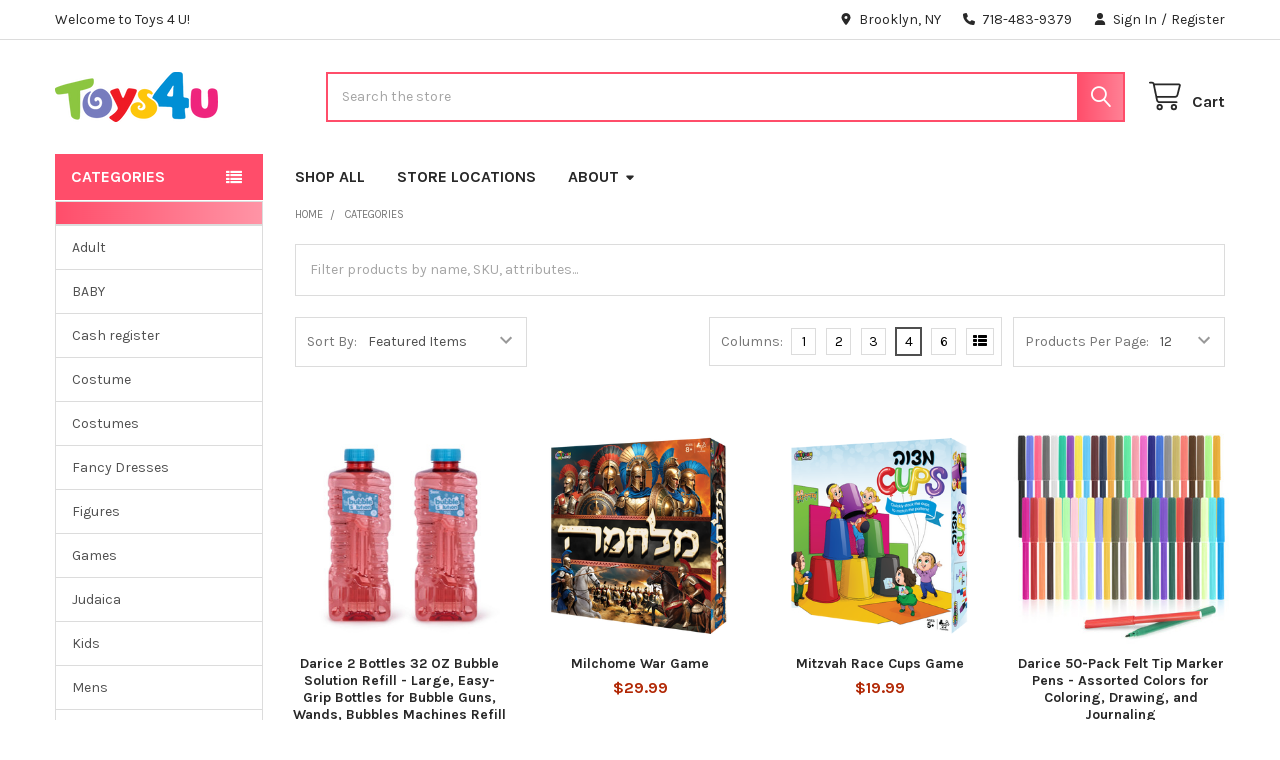

--- FILE ---
content_type: text/html; charset=UTF-8
request_url: https://toys4u.com/categories?price_min=0&price_max=101&sort=featured
body_size: 21988
content:


    <!DOCTYPE html>
<html class="no-js" lang="en">
        <head>
        <title>Categories - Page 1 - Toys 4 U</title>
        <link rel="dns-prefetch preconnect" href="https://cdn11.bigcommerce.com/s-5kcaxd50lw" crossorigin><link rel="dns-prefetch preconnect" href="https://fonts.googleapis.com/" crossorigin><link rel="dns-prefetch preconnect" href="https://fonts.gstatic.com/" crossorigin>
        <meta name="keywords" content="toys, toy Playmobil,  game, games, baby, Playmags, puzzles, school supplies, lego, figures, Hasbro, Playmags"><link rel='canonical' href='https://toys4u.com/categories' /><meta name='platform' content='bigcommerce.stencil' />
        
                <link rel="next" href="https://toys4u.com/categories?price_min=0&amp;price_max=101&amp;page=2">


        <link href="https://cdn11.bigcommerce.com/s-5kcaxd50lw/product_images/205.png?t=1508365097" rel="shortcut icon">
        <meta name="viewport" content="width=device-width, initial-scale=1">

        <script nonce="">
            document.documentElement.className = document.documentElement.className.replace('no-js', 'js');
        </script>

        <script nonce="">
    function browserSupportsAllFeatures() {
        return window.Promise
            && window.fetch
            && window.URL
            && window.URLSearchParams
            && window.WeakMap
            // object-fit support
            && ('objectFit' in document.documentElement.style);
    }

    function loadScript(src) {
        var js = document.createElement('script');
        js.src = src;
        js.nonce = '';
        js.onerror = function () {
            console.error('Failed to load polyfill script ' + src);
        };
        document.head.appendChild(js);
    }

    if (!browserSupportsAllFeatures()) {
        loadScript('https://cdn11.bigcommerce.com/s-5kcaxd50lw/stencil/6614f220-bd0d-013e-5a68-1ef4e2705301/e/5f997840-6c7e-0138-b4a0-0242ac11000c/dist/theme-bundle.polyfills.js');
    }
</script>
        <script nonce="">window.consentManagerTranslations = `{"locale":"en","locales":{"consent_manager.data_collection_warning":"en","consent_manager.accept_all_cookies":"en","consent_manager.gdpr_settings":"en","consent_manager.data_collection_preferences":"en","consent_manager.manage_data_collection_preferences":"en","consent_manager.use_data_by_cookies":"en","consent_manager.data_categories_table":"en","consent_manager.allow":"en","consent_manager.accept":"en","consent_manager.deny":"en","consent_manager.dismiss":"en","consent_manager.reject_all":"en","consent_manager.category":"en","consent_manager.purpose":"en","consent_manager.functional_category":"en","consent_manager.functional_purpose":"en","consent_manager.analytics_category":"en","consent_manager.analytics_purpose":"en","consent_manager.targeting_category":"en","consent_manager.advertising_category":"en","consent_manager.advertising_purpose":"en","consent_manager.essential_category":"en","consent_manager.esential_purpose":"en","consent_manager.yes":"en","consent_manager.no":"en","consent_manager.not_available":"en","consent_manager.cancel":"en","consent_manager.save":"en","consent_manager.back_to_preferences":"en","consent_manager.close_without_changes":"en","consent_manager.unsaved_changes":"en","consent_manager.by_using":"en","consent_manager.agree_on_data_collection":"en","consent_manager.change_preferences":"en","consent_manager.cancel_dialog_title":"en","consent_manager.privacy_policy":"en","consent_manager.allow_category_tracking":"en","consent_manager.disallow_category_tracking":"en"},"translations":{"consent_manager.data_collection_warning":"We use cookies (and other similar technologies) to collect data to improve your shopping experience.","consent_manager.accept_all_cookies":"Accept All Cookies","consent_manager.gdpr_settings":"Settings","consent_manager.data_collection_preferences":"Website Data Collection Preferences","consent_manager.manage_data_collection_preferences":"Manage Website Data Collection Preferences","consent_manager.use_data_by_cookies":" uses data collected by cookies and JavaScript libraries to improve your shopping experience.","consent_manager.data_categories_table":"The table below outlines how we use this data by category. To opt out of a category of data collection, select 'No' and save your preferences.","consent_manager.allow":"Allow","consent_manager.accept":"Accept","consent_manager.deny":"Deny","consent_manager.dismiss":"Dismiss","consent_manager.reject_all":"Reject all","consent_manager.category":"Category","consent_manager.purpose":"Purpose","consent_manager.functional_category":"Functional","consent_manager.functional_purpose":"Enables enhanced functionality, such as videos and live chat. If you do not allow these, then some or all of these functions may not work properly.","consent_manager.analytics_category":"Analytics","consent_manager.analytics_purpose":"Provide statistical information on site usage, e.g., web analytics so we can improve this website over time.","consent_manager.targeting_category":"Targeting","consent_manager.advertising_category":"Advertising","consent_manager.advertising_purpose":"Used to create profiles or personalize content to enhance your shopping experience.","consent_manager.essential_category":"Essential","consent_manager.esential_purpose":"Essential for the site and any requested services to work, but do not perform any additional or secondary function.","consent_manager.yes":"Yes","consent_manager.no":"No","consent_manager.not_available":"N/A","consent_manager.cancel":"Cancel","consent_manager.save":"Save","consent_manager.back_to_preferences":"Back to Preferences","consent_manager.close_without_changes":"You have unsaved changes to your data collection preferences. Are you sure you want to close without saving?","consent_manager.unsaved_changes":"You have unsaved changes","consent_manager.by_using":"By using our website, you're agreeing to our","consent_manager.agree_on_data_collection":"By using our website, you're agreeing to the collection of data as described in our ","consent_manager.change_preferences":"You can change your preferences at any time","consent_manager.cancel_dialog_title":"Are you sure you want to cancel?","consent_manager.privacy_policy":"Privacy Policy","consent_manager.allow_category_tracking":"Allow [CATEGORY_NAME] tracking","consent_manager.disallow_category_tracking":"Disallow [CATEGORY_NAME] tracking"}}`;</script>

        <script nonce="">
            window.lazySizesConfig = window.lazySizesConfig || {};
            window.lazySizesConfig.loadMode = 1;
        </script>
        <script async src="https://cdn11.bigcommerce.com/s-5kcaxd50lw/stencil/6614f220-bd0d-013e-5a68-1ef4e2705301/e/5f997840-6c7e-0138-b4a0-0242ac11000c/dist/theme-bundle.head_async.js" nonce=""></script>

            <link href="https://fonts.googleapis.com/css?family=Karla:400,700&display=block" rel="stylesheet">
            <script async src="https://cdn11.bigcommerce.com/s-5kcaxd50lw/stencil/6614f220-bd0d-013e-5a68-1ef4e2705301/e/5f997840-6c7e-0138-b4a0-0242ac11000c/dist/theme-bundle.font.js" nonce=""></script>
            <link data-stencil-stylesheet href="https://cdn11.bigcommerce.com/s-5kcaxd50lw/stencil/6614f220-bd0d-013e-5a68-1ef4e2705301/e/5f997840-6c7e-0138-b4a0-0242ac11000c/css/theme-64d4b4b0-cc90-013e-b8f2-7e3236a52136.css" rel="stylesheet">
            <!-- Start Tracking Code for analytics_googleanalytics -->

<!-- Global site tag (gtag.js) - Google Analytics -->
<script async src="https://www.googletagmanager.com/gtag/js?id=UA-110969029-1"></script>
<script>
  window.dataLayer = window.dataLayer || [];
  function gtag(){dataLayer.push(arguments);}
  gtag('js', new Date());

  gtag('config', 'UA-110969029-1');
</script>
<meta name="google-site-verification" content="wYH3XUGD_LPmLXwYE9VpBFi1g7quwIM_WH8_H6wGRPk" />


<!-- End Tracking Code for analytics_googleanalytics -->


<script type="text/javascript" src="https://checkout-sdk.bigcommerce.com/v1/loader.js" defer ></script>
<script type="text/javascript">
var BCData = {};
</script>

<script nonce="{{nonce}}">
(function () {
    var xmlHttp = new XMLHttpRequest();

    xmlHttp.open('POST', 'https://bes.gcp.data.bigcommerce.com/nobot');
    xmlHttp.setRequestHeader('Content-Type', 'application/json');
    xmlHttp.send('{"store_id":"999656901","timezone_offset":"-4.0","timestamp":"2026-01-21T05:47:54.83145900Z","visit_id":"bc1dd7ab-522e-453d-8ca8-20a17be30629","channel_id":1}');
})();
</script>
<script src='https://www.powr.io/powr.js?external-type=bigcommerce' async ></script>
        

        <!-- snippet location htmlhead -->

         
    </head>
    <body class="csscolumns papaSupermarket-layout--default
        papaSupermarket-style--default
        papaSupermarket-pageType--category
        papaSupermarket-page--pages-category
        emthemesModez-productUniform
        
        
        
        
        
        
        
        
        " id="topOfPage">


        <!-- snippet location header -->
        <svg data-src="https://cdn11.bigcommerce.com/s-5kcaxd50lw/stencil/6614f220-bd0d-013e-5a68-1ef4e2705301/e/5f997840-6c7e-0138-b4a0-0242ac11000c/img/icon-sprite.svg" class="icons-svg-sprite"></svg>

        <header class="header" role="banner" >
    <a href="#" class="mobileMenu-toggle" data-mobile-menu-toggle="menu">
        <span class="mobileMenu-toggleIcon">Toggle menu</span>
    </a>

        <div class="emthemesModez-header-topSection">
            <div class="container">
                <nav class="navUser navUser--storeInfo">
    <ul class="navUser-section">
        <li class="navUser-item">
            <span class="navUser-welcome">Welcome to Toys 4 U!</span>
        </li>
    </ul>
</nav>

<nav class="navUser">


        
    <ul class="navUser-section">
        
        <li class="navUser-item">
            <span class="navUser-action">
                <i class="icon" aria-hidden="true"><svg><use href="#icon-loc-solid" /></svg></i>
                <span>Brooklyn, NY</span>
            </span>
        </li>

        <li class="navUser-item">
            <a class="navUser-action" href="tel:718-483-9379">
                <i class="icon"><svg><use href="#icon-phone-solid" /></svg></i>
                <span>718-483-9379</span>
            </a>
        </li>

        <li class="navUser-item navUser-item--account">
                <a class="navUser-action" href="/login.php">
                    <i class="icon"><svg><use href="#icon-user-solid" /></svg></i>
                    <span class="navUser-item-loginLabel">Sign In</span>
                </a>
                    <span class="navUser-or">/</span> <a class="navUser-action" href="/login.php?action=create_account">Register</a>
        </li>
    </ul>
</nav>            </div>
        </div>

    <div class="emthemesModez-header-userSection emthemesModez-header-userSection--logo-left">
        <div class="container">
                <div class="header-logo header-logo--left">
                    <a href="https://toys4u.com/" data-instantload='{"page":"home"}'>
            <div class="header-logo-image-container">
                <img class="header-logo-image" src="https://cdn11.bigcommerce.com/s-5kcaxd50lw/images/stencil/250x50/toys_4_u_logo_1693257500__04257.original.png" srcset="https://cdn11.bigcommerce.com/s-5kcaxd50lw/images/stencil/250x50/toys_4_u_logo_1693257500__04257.original.png 1x, https://cdn11.bigcommerce.com/s-5kcaxd50lw/images/stencil/500w/toys_4_u_logo_1693257500__04257.original.png 2x" alt="t4u" title="t4u">
            </div>
</a>
                </div>

            <nav class="navUser">
    
    <ul class="navUser-section navUser-section--alt">
        <li class="navUser-item navUser-item--recentlyViewed">
            <a class="navUser-action navUser-action--recentlyViewed" href="#recently-viewed" data-dropdown="recently-viewed-dropdown" data-options="align:right" title="Recently Viewed" style="display:none">
                <i class="icon"><svg><use href="#icon-recent-list" /></svg></i>
                <span class="navUser-item-recentlyViewedLabel"><span class='firstword'>Recently </span>Viewed</span>
            </a>
            <div class="dropdown-menu" id="recently-viewed-dropdown" data-dropdown-content aria-hidden="true"></div>
        </li>


        


        <li class="navUser-item navUser-item--cart">
            <a
                class="navUser-action navUser-action--cart"
                data-cart-preview
                data-dropdown="cart-preview-dropdown"
                data-options="align:right"
                href="/cart.php"
                title="Cart">
                <i class="icon"><svg><use href="#icon-cart" /></svg></i>
                <span class="_rows">
                    <span class="countPill cart-quantity"></span>
                    <span class="navUser-item-cartLabel">Cart</span>
                </span>
            </a>

            <div class="dropdown-menu" id="cart-preview-dropdown" data-dropdown-content aria-hidden="true"></div>
        </li>
    </ul>
</nav>

            <div class="emthemesModez-quickSearch" data-prevent-quick-search-close>
    <!-- snippet location forms_search -->
    <form class="form" action="/search.php">
        <fieldset class="form-fieldset">
            <div class="form-field">
                <label class="is-srOnly" for="search_query">Search</label>
                <div class="form-prefixPostfix wrap">
                    <input class="form-input" data-search-quick name="search_query" id="search_query" data-error-message="Search field cannot be empty." placeholder="Search the store" autocomplete="off">
                    <input type="submit" class="button button--primary form-prefixPostfix-button--postfix" value="Search" />
                </div>
            </div>
        </fieldset>
    </form>
</div>        </div>
    </div>

    <div class="navPages-container" id="menu" data-menu>
        <div class="container">
            <nav class="navPages">

        <div class="emthemesModez-navPages-verticalCategories-container">
            <a class="navPages-action has-subMenu" role="none">Categories</a>
            <div class="emthemesModez-verticalCategories is-open " id="emthemesModez-verticalCategories" data-emthemesmodez-fix-height="emthemesModez-section1-container">
                <ul class="navPages-list navPages-list--categories">

                            <li class="navPages-item">
                                <a class="navPages-action" href="https://toys4u.com/adult/" data-instantload >Adult</a>
                            </li>
                            <li class="navPages-item">
                                <a class="navPages-action" href="https://toys4u.com/baby/" data-instantload >BABY</a>
                            </li>
                            <li class="navPages-item">
                                <a class="navPages-action" href="https://toys4u.com/cash-register/" data-instantload >Cash register </a>
                            </li>
                            <li class="navPages-item">
                                <a class="navPages-action" href="https://toys4u.com/costume-1/" data-instantload >Costume</a>
                            </li>
                            <li class="navPages-item">
                                <a class="navPages-action" href="https://toys4u.com/costumes-1/" data-instantload >Costumes</a>
                            </li>
                            <li class="navPages-item">
                                <a class="navPages-action" href="https://toys4u.com/fancy-dresses/" data-instantload >Fancy Dresses</a>
                            </li>
                            <li class="navPages-item">
                                <a class="navPages-action" href="https://toys4u.com/figures/" data-instantload >Figures </a>
                            </li>
                            <li class="navPages-item">
                                <a class="navPages-action" href="https://toys4u.com/games-2/" data-instantload >Games </a>
                            </li>
                            <li class="navPages-item">
                                <a class="navPages-action" href="https://toys4u.com/judaica/" data-instantload >Judaica</a>
                            </li>
                            <li class="navPages-item">
                                <a class="navPages-action" href="https://toys4u.com/kids/" data-instantload >Kids</a>
                            </li>
                            <li class="navPages-item">
                                <a class="navPages-action" href="https://toys4u.com/mens/" data-instantload >Mens</a>
                            </li>
                            <li class="navPages-item">
                                <a class="navPages-action" href="https://toys4u.com/plush/" data-instantload >PLUSH</a>
                            </li>
                            <li class="navPages-item">
                                <a class="navPages-action" href="https://toys4u.com/puppets/" data-instantload >Puppets </a>
                            </li>
                            <li class="navPages-item">
                                <a class="navPages-action" href="https://toys4u.com/purim/" data-instantload >Purim</a>
                            </li>
                            <li class="navPages-item">
                                <a class="navPages-action" href="https://toys4u.com/purim-adult/" data-instantload >Purim, Adult</a>
                            </li>
                            <li class="navPages-item">
                                <a class="navPages-action" href="https://toys4u.com/purim-costumes/" data-instantload >Purim, Costumes</a>
                            </li>
                            <li class="navPages-item">
                                <a class="navPages-action" href="https://toys4u.com/purim-kids/" data-instantload >Purim, Kids</a>
                            </li>
                            <li class="navPages-item">
                                <a class="navPages-action" href="https://toys4u.com/purim-purim-accessories-purim-kids/" data-instantload >Purim, Purim, Accessories, Purim, Kids</a>
                            </li>
                            <li class="navPages-item">
                                <a class="navPages-action" href="https://toys4u.com/puzzles/" data-instantload >Puzzles</a>
                            </li>
                            <li class="navPages-item">
                                <a class="navPages-action has-subMenu " href="https://toys4u.com/categories/"
    data-instantload
    
    data-collapsible="navPages-21"
    data-collapsible-disabled-breakpoint="medium"
    data-collapsible-disabled-state="open"
    data-collapsible-enabled-state="closed">
    CATEGORIES <i class="icon navPages-action-moreIcon" aria-hidden="true"><svg><use href="#icon-caret-down" /></svg></i>
</a>
<div class="navPage-subMenu
    " id="navPages-21" aria-hidden="true" tabindex="-1">
    <ul class="navPage-subMenu-list">
        <li class="navPage-subMenu-item">
            <a class="navPage-subMenu-action navPages-action" href="https://toys4u.com/categories/" data-instantload>All CATEGORIES</a>
        </li>
            <li class="navPage-subMenu-item">
                    <a class="navPage-subMenu-action navPages-action" href="https://toys4u.com/building-toys/" data-instantload >BUILDING TOYS</a>
            </li>
            <li class="navPage-subMenu-item">
                    <a class="navPage-subMenu-action navPages-action" href="https://toys4u.com/chanuka/" data-instantload >Chanuka</a>
            </li>
            <li class="navPage-subMenu-item">
                    <a class="navPage-subMenu-action navPages-action" href="https://toys4u.com/games-1/" data-instantload >games</a>
            </li>
            <li class="navPage-subMenu-item">
                    <a class="navPage-subMenu-action navPages-action" href="https://toys4u.com/electronics/" data-instantload >ELECTRONICS</a>
            </li>
            <li class="navPage-subMenu-item">
                    <a class="navPage-subMenu-action navPages-action" href="https://toys4u.com/hello-kitty/" data-instantload >HELLO KITTY</a>
            </li>
            <li class="navPage-subMenu-item">
                    <a class="navPage-subMenu-action navPages-action" href="https://toys4u.com/arts-crafts/" data-instantload >ARTS &amp; CRAFTS</a>
            </li>
            <li class="navPage-subMenu-item">
                    <a class="navPage-subMenu-action navPages-action" href="https://toys4u.com/educational-stem/" data-instantload >Educational/STEM</a>
            </li>
            <li class="navPage-subMenu-item">
                    <a class="navPage-subMenu-action navPages-action" href="https://toys4u.com/baby-section/" data-instantload >BABY SECTION</a>
            </li>
            <li class="navPage-subMenu-item">
                    <a class="navPage-subMenu-action navPages-action" href="https://toys4u.com/playmags/" data-instantload >PLAYMAGS</a>
            </li>
            <li class="navPage-subMenu-item">
                    <a class="navPage-subMenu-action navPages-action" href="https://toys4u.com/playmobil/" data-instantload >PLAYMOBIL</a>
            </li>
            <li class="navPage-subMenu-item">
                    <a class="navPage-subMenu-action navPages-action" href="https://toys4u.com/games-puzzles/" data-instantload >GAMES &amp; PUZZLES</a>
            </li>
            <li class="navPage-subMenu-item">
                    <a class="navPage-subMenu-action navPages-action" href="https://toys4u.com/lego-figures/" data-instantload >LEGO &amp; FIGURES</a>
            </li>
            <li class="navPage-subMenu-item">
                    <a class="navPage-subMenu-action navPages-action" href="https://toys4u.com/dolls-accessories/" data-instantload >DOLLS &amp; ACCESSORIES</a>
            </li>
            <li class="navPage-subMenu-item">
                    <a class="navPage-subMenu-action navPages-action" href="https://toys4u.com/pretend-play/" data-instantload >PRETEND PLAY</a>
            </li>
            <li class="navPage-subMenu-item">
                    <a class="navPage-subMenu-action navPages-action" href="https://toys4u.com/toys/" data-instantload >TOYS</a>
            </li>
            <li class="navPage-subMenu-item">
                    <a class="navPage-subMenu-action navPages-action" href="https://toys4u.com/outdoor-pool/" data-instantload >OUTDOOR &amp; POOL</a>
            </li>
            <li class="navPage-subMenu-item">
                    <a class="navPage-subMenu-action navPages-action" href="https://toys4u.com/cars-trucks/" data-instantload >CARS &amp; TRUCKS</a>
            </li>
            <li class="navPage-subMenu-item">
                    <a class="navPage-subMenu-action navPages-action" href="https://toys4u.com/school-supplies/" data-instantload >SCHOOL SUPPLIES</a>
            </li>
            <li class="navPage-subMenu-item">
                    <a class="navPage-subMenu-action navPages-action" href="https://toys4u.com/costumes/" data-instantload >COSTUMES</a>
            </li>
            <li class="navPage-subMenu-item">
                    <a class="navPage-subMenu-action navPages-action" href="https://toys4u.com/purim-boxes-baskets/" data-instantload >PURIM BOXES &amp; BASKETS</a>
            </li>
    </ul>
</div>
                            </li>
                    
                </ul>
            </div>
        </div>
    
    
        <ul class="navPages-list">
                <li class="navPages-item">
                    <a class="navPages-action" data-instantload href="https://toys4u.com/categories/">SHOP ALL</a>
                </li>
                <li class="navPages-item">
                    <a class="navPages-action" data-instantload href="https://toys4u.com/store-locations/">STORE LOCATIONS</a>
                </li>
                <li class="navPages-item">
                    <a class="navPages-action has-subMenu" href="https://toys4u.com/about/" 
    data-instantload
    data-collapsible="navPages-page-2"
    data-collapsible-disabled-breakpoint="medium"
    data-collapsible-disabled-state="open"
    data-collapsible-enabled-state="closed">
    ABOUT <i class="icon navPages-action-moreIcon" aria-hidden="true"><svg><use href="#icon-caret-down" /></svg></i>
</a>
<div class="navPage-subMenu navPage-subMenu--standard" id="navPages-page-2" aria-hidden="true" tabindex="-1">
    <ul class="navPage-subMenu-list">
        <li class="navPage-subMenu-item">
            <a class="navPage-subMenu-action navPages-action" data-instantload href="https://toys4u.com/about/">ABOUT</a>
        </li>
            <li class="navPage-subMenu-item">
                    <a class="navPage-subMenu-action navPages-action" data-instantload href="https://toys4u.com/shipping-returns/">Shipping &amp; Returns</a>
            </li>
    </ul>
</div>
                </li>
        </ul>
    <ul class="navPages-list navPages-list--user ">
            <li class="navPages-item">
                <a class="navPages-action" href="/login.php">Sign In</a>
                    <a class="navPages-action" href="/login.php?action=create_account">Register</a>
            </li>

        <li class="navPages-item navPages-item--phone">
            <a class="navPages-action" href="tel:718-483-9379">
                <i class="icon"><svg><use href="#icon-phone-solid" /></svg></i>
                <span>718-483-9379</span>
            </a>
        </li>
    </ul>

</nav>
        </div>
    </div>

    <div data-content-region="header_navigation_bottom--global"><div data-layout-id="91a8275c-2472-4651-a592-fac10029f7d2">       <div data-sub-layout-container="313cbb8f-2396-4ffc-9146-bda40329b86b" data-layout-name="Layout">
    <style data-container-styling="313cbb8f-2396-4ffc-9146-bda40329b86b">
        [data-sub-layout-container="313cbb8f-2396-4ffc-9146-bda40329b86b"] {
            box-sizing: border-box;
            display: flex;
            flex-wrap: wrap;
            z-index: 0;
            position: relative;
            height: ;
            padding-top: 0px;
            padding-right: 0px;
            padding-bottom: 0px;
            padding-left: 0px;
            margin-top: 0px;
            margin-right: 0px;
            margin-bottom: 0px;
            margin-left: 0px;
            border-width: 0px;
            border-style: solid;
            border-color: #333333;
        }

        [data-sub-layout-container="313cbb8f-2396-4ffc-9146-bda40329b86b"]:after {
            display: block;
            position: absolute;
            top: 0;
            left: 0;
            bottom: 0;
            right: 0;
            background-size: cover;
            z-index: auto;
        }
    </style>

    <div data-sub-layout="c2866d60-2d71-4f98-8d0d-b134c6a221fb">
        <style data-column-styling="c2866d60-2d71-4f98-8d0d-b134c6a221fb">
            [data-sub-layout="c2866d60-2d71-4f98-8d0d-b134c6a221fb"] {
                display: flex;
                flex-direction: column;
                box-sizing: border-box;
                flex-basis: 100%;
                max-width: 100%;
                z-index: 0;
                position: relative;
                height: ;
                padding-top: 0px;
                padding-right: 10.5px;
                padding-bottom: 0px;
                padding-left: 10.5px;
                margin-top: 0px;
                margin-right: 0px;
                margin-bottom: 0px;
                margin-left: 0px;
                border-width: 0px;
                border-style: solid;
                border-color: #333333;
                justify-content: center;
            }
            [data-sub-layout="c2866d60-2d71-4f98-8d0d-b134c6a221fb"]:after {
                display: block;
                position: absolute;
                top: 0;
                left: 0;
                bottom: 0;
                right: 0;
                background-size: cover;
                z-index: auto;
            }
            @media only screen and (max-width: 700px) {
                [data-sub-layout="c2866d60-2d71-4f98-8d0d-b134c6a221fb"] {
                    flex-basis: 100%;
                    max-width: 100%;
                }
            }
        </style>
    </div>
</div>

</div></div>
</header>

<div class="emthemesModez-quickSearch emthemesModez-quickSearch--mobileOnly" data-prevent-quick-search-close>
    <!-- snippet location forms_search -->
    <form class="form" action="/search.php">
        <fieldset class="form-fieldset">
            <div class="form-field">
                <label class="is-srOnly" for="search_query_mobile">Search</label>
                <div class="form-prefixPostfix wrap">
                    <input class="form-input" data-search-quick name="search_query" id="search_query_mobile" data-error-message="Search field cannot be empty." placeholder="Search the store" autocomplete="off">
                    <input type="submit" class="button button--primary form-prefixPostfix-button--postfix" value="Search" />
                </div>
            </div>
        </fieldset>
    </form>
</div>
<div class="dropdown dropdown--quickSearch" id="quickSearch" aria-hidden="true" tabindex="-1" data-prevent-quick-search-close>
    <div class="container">
        <section class="quickSearchResults" data-bind="html: results"></section>
    </div>
</div>
<div class="emthemesModez-overlay"></div>

<div data-content-region="header_bottom--global"><div data-layout-id="b1fc22f8-c28c-49b2-bfbc-a23292fc6fd2">       <div data-sub-layout-container="972ed2b8-c82d-480c-9610-99d905c6be84" data-layout-name="Layout">
    <style data-container-styling="972ed2b8-c82d-480c-9610-99d905c6be84">
        [data-sub-layout-container="972ed2b8-c82d-480c-9610-99d905c6be84"] {
            box-sizing: border-box;
            display: flex;
            flex-wrap: wrap;
            z-index: 0;
            position: relative;
            height: ;
            padding-top: 0px;
            padding-right: 0px;
            padding-bottom: 0px;
            padding-left: 0px;
            margin-top: 0px;
            margin-right: 0px;
            margin-bottom: 0px;
            margin-left: 0px;
            border-width: 0px;
            border-style: solid;
            border-color: #333333;
        }

        [data-sub-layout-container="972ed2b8-c82d-480c-9610-99d905c6be84"]:after {
            display: block;
            position: absolute;
            top: 0;
            left: 0;
            bottom: 0;
            right: 0;
            background-size: cover;
            z-index: auto;
        }
    </style>

    <div data-sub-layout="29998bbf-baa1-452a-9558-5f3a987524c5">
        <style data-column-styling="29998bbf-baa1-452a-9558-5f3a987524c5">
            [data-sub-layout="29998bbf-baa1-452a-9558-5f3a987524c5"] {
                display: flex;
                flex-direction: column;
                box-sizing: border-box;
                flex-basis: 100%;
                max-width: 100%;
                z-index: 0;
                position: relative;
                height: ;
                padding-top: 0px;
                padding-right: 10.5px;
                padding-bottom: 0px;
                padding-left: 10.5px;
                margin-top: 0px;
                margin-right: 0px;
                margin-bottom: 0px;
                margin-left: 0px;
                border-width: 0px;
                border-style: solid;
                border-color: #333333;
                justify-content: center;
            }
            [data-sub-layout="29998bbf-baa1-452a-9558-5f3a987524c5"]:after {
                display: block;
                position: absolute;
                top: 0;
                left: 0;
                bottom: 0;
                right: 0;
                background-size: cover;
                z-index: auto;
            }
            @media only screen and (max-width: 700px) {
                [data-sub-layout="29998bbf-baa1-452a-9558-5f3a987524c5"] {
                    flex-basis: 100%;
                    max-width: 100%;
                }
            }
        </style>
    </div>
</div>

       <div data-sub-layout-container="3d96c868-553f-4ca0-a5cb-c27a9fc0fd5a" data-layout-name="Layout">
    <style data-container-styling="3d96c868-553f-4ca0-a5cb-c27a9fc0fd5a">
        [data-sub-layout-container="3d96c868-553f-4ca0-a5cb-c27a9fc0fd5a"] {
            box-sizing: border-box;
            display: flex;
            flex-wrap: wrap;
            z-index: 0;
            position: relative;
            height: ;
            padding-top: 0px;
            padding-right: 0px;
            padding-bottom: 0px;
            padding-left: 0px;
            margin-top: 0px;
            margin-right: 0px;
            margin-bottom: 0px;
            margin-left: 0px;
            border-width: 0px;
            border-style: solid;
            border-color: #333333;
        }

        [data-sub-layout-container="3d96c868-553f-4ca0-a5cb-c27a9fc0fd5a"]:after {
            display: block;
            position: absolute;
            top: 0;
            left: 0;
            bottom: 0;
            right: 0;
            background-size: cover;
            z-index: auto;
        }
    </style>

    <div data-sub-layout="d1515205-8862-413f-921d-d65442e7dd89">
        <style data-column-styling="d1515205-8862-413f-921d-d65442e7dd89">
            [data-sub-layout="d1515205-8862-413f-921d-d65442e7dd89"] {
                display: flex;
                flex-direction: column;
                box-sizing: border-box;
                flex-basis: 100%;
                max-width: 100%;
                z-index: 0;
                position: relative;
                height: ;
                padding-top: 0px;
                padding-right: 10.5px;
                padding-bottom: 0px;
                padding-left: 10.5px;
                margin-top: 0px;
                margin-right: 0px;
                margin-bottom: 0px;
                margin-left: 0px;
                border-width: 0px;
                border-style: solid;
                border-color: #333333;
                justify-content: center;
            }
            [data-sub-layout="d1515205-8862-413f-921d-d65442e7dd89"]:after {
                display: block;
                position: absolute;
                top: 0;
                left: 0;
                bottom: 0;
                right: 0;
                background-size: cover;
                z-index: auto;
            }
            @media only screen and (max-width: 700px) {
                [data-sub-layout="d1515205-8862-413f-921d-d65442e7dd89"] {
                    flex-basis: 100%;
                    max-width: 100%;
                }
            }
        </style>
    </div>
</div>

</div></div>
<div data-content-region="header_bottom"></div>

        <div class="body" data-currency-code="USD">
     
    <div class="container">
        
<h1 class="page-heading page-heading--mobileOnly"></h1>

<div class="page">
    <aside class="page-sidebar page-sidebar--top" id="faceted-search-container">
        <nav>
    <h2 class="is-srOnly">Sidebar</h2>
        
        <div class="sidebarBlock sidebarBlock--mobileCollapsible">
            <h3 class="sidebarBlock-heading is-open" data-collapsible="#categories-navList" data-collapsible-disabled-breakpoint="medium" aria-expanded="true"></h3>
            <ul id="categories-navList" class="navList is-open" aria-hidden="false">
                <li class="navList-item">
                    <a class="navList-action" data-instantload href="https://toys4u.com/adult/" title="Adult">Adult</a>
                </li>
                <li class="navList-item">
                    <a class="navList-action" data-instantload href="https://toys4u.com/baby/" title="BABY">BABY</a>
                </li>
                <li class="navList-item">
                    <a class="navList-action" data-instantload href="https://toys4u.com/cash-register/" title="Cash register ">Cash register </a>
                </li>
                <li class="navList-item">
                    <a class="navList-action" data-instantload href="https://toys4u.com/costume-1/" title="Costume">Costume</a>
                </li>
                <li class="navList-item">
                    <a class="navList-action" data-instantload href="https://toys4u.com/costumes-1/" title="Costumes">Costumes</a>
                </li>
                <li class="navList-item">
                    <a class="navList-action" data-instantload href="https://toys4u.com/fancy-dresses/" title="Fancy Dresses">Fancy Dresses</a>
                </li>
                <li class="navList-item">
                    <a class="navList-action" data-instantload href="https://toys4u.com/figures/" title="Figures ">Figures </a>
                </li>
                <li class="navList-item">
                    <a class="navList-action" data-instantload href="https://toys4u.com/games-2/" title="Games ">Games </a>
                </li>
                <li class="navList-item">
                    <a class="navList-action" data-instantload href="https://toys4u.com/judaica/" title="Judaica">Judaica</a>
                </li>
                <li class="navList-item">
                    <a class="navList-action" data-instantload href="https://toys4u.com/kids/" title="Kids">Kids</a>
                </li>
                <li class="navList-item">
                    <a class="navList-action" data-instantload href="https://toys4u.com/mens/" title="Mens">Mens</a>
                </li>
                <li class="navList-item">
                    <a class="navList-action" data-instantload href="https://toys4u.com/plush/" title="PLUSH">PLUSH</a>
                </li>
                <li class="navList-item">
                    <a class="navList-action" data-instantload href="https://toys4u.com/puppets/" title="Puppets ">Puppets </a>
                </li>
                <li class="navList-item">
                    <a class="navList-action" data-instantload href="https://toys4u.com/purim/" title="Purim">Purim</a>
                </li>
                <li class="navList-item">
                    <a class="navList-action" data-instantload href="https://toys4u.com/purim-adult/" title="Purim, Adult">Purim, Adult</a>
                </li>
                <li class="navList-item">
                    <a class="navList-action" data-instantload href="https://toys4u.com/purim-costumes/" title="Purim, Costumes">Purim, Costumes</a>
                </li>
                <li class="navList-item">
                    <a class="navList-action" data-instantload href="https://toys4u.com/purim-kids/" title="Purim, Kids">Purim, Kids</a>
                </li>
                <li class="navList-item">
                    <a class="navList-action" data-instantload href="https://toys4u.com/purim-purim-accessories-purim-kids/" title="Purim, Purim, Accessories, Purim, Kids">Purim, Purim, Accessories, Purim, Kids</a>
                </li>
                <li class="navList-item">
                    <a class="navList-action" data-instantload href="https://toys4u.com/puzzles/" title="Puzzles">Puzzles</a>
                </li>
                <li class="navList-item">
                    <a class="navList-action" data-instantload href="https://toys4u.com/categories/" title="CATEGORIES">CATEGORIES</a>
                </li>
            </ul>
        </div>

                <div class="sidebarBlock sidebarBlock--shopByPrice sidebarBlock--mobileCollapsible">
        <h3 class="sidebarBlock-heading" data-collapsible="#shopByPrice-navList" data-collapsible-disabled-breakpoint="medium" aria-expanded="false">
            Shop By Price
        </h3>
        <ul id="shopByPrice-navList" class="navList" aria-hidden="true">
            <li class="navList-item">
                <a class="navList-action  is-active " data-instantload href="https://toys4u.com/categories?price_min=0&amp;price_max=101&amp;sort=featured" title="$0.00 - $101.00">$0.00 - $101.00</a>
            </li>
            <li class="navList-item">
                <a class="navList-action " data-instantload href="https://toys4u.com/categories?price_min=101&amp;price_max=201&amp;sort=featured" title="$101.00 - $201.00">$101.00 - $201.00</a>
            </li>
            <li class="navList-item">
                <a class="navList-action " data-instantload href="https://toys4u.com/categories?price_min=201&amp;price_max=300&amp;sort=featured" title="$201.00 - $300.00">$201.00 - $300.00</a>
            </li>
            <li class="navList-item">
                <a class="navList-action " data-instantload href="https://toys4u.com/categories?price_min=300&amp;price_max=400&amp;sort=featured" title="$300.00 - $400.00">$300.00 - $400.00</a>
            </li>
            <li class="navList-item">
                <a class="navList-action " data-instantload href="https://toys4u.com/categories?price_min=400&amp;price_max=500&amp;sort=featured" title="$400.00 - $500.00">$400.00 - $500.00</a>
            </li>

                <li class="navList-item">
                    <a data-instantload href="https://toys4u.com/categories" class="navList-action">
                        Reset
                    </a>
                </li>
        </ul>
    </div>
                <div class="sidebarBlock sidebarBlock--navList sidebarBlock--brands sidebarBlock--mobileCollapsible">
    <h3 class="sidebarBlock-heading"
        data-collapsible="#brands-navList"
        data-collapsible-disabled-breakpoint="medium"
        data-collapsible-disabled-state="open"
        data-collapsible-enabled-state="closed">Popular Brands</h3>
    <ul id="brands-navList" class="navList">
        <li class="navList-item"><a class="navList-action" data-instantload href="https://toys4u.com/brands/Dress-Up-America.html" title="Dress Up America">Dress Up America</a></li>
        <li class="navList-item"><a class="navList-action" data-instantload href="https://toys4u.com/hammont/" title="Hammont">Hammont</a></li>
        <li class="navList-item"><a class="navList-action" data-instantload href="https://toys4u.com/brands/Playkidz.html" title="Playkidz">Playkidz</a></li>
        <li class="navList-item"><a class="navList-action" data-instantload href="https://toys4u.com/playkidiz/" title="Playkidiz">Playkidiz</a></li>
        <li class="navList-item"><a class="navList-action" data-instantload href="https://toys4u.com/brands/Playmobil.html" title="Playmobil">Playmobil</a></li>
        <li class="navList-item"><a class="navList-action" data-instantload href="https://toys4u.com/brands/Fisher-price.html" title="Fisher-Price">Fisher-Price</a></li>
        <li class="navList-item"><a class="navList-action" data-instantload href="https://toys4u.com/brands/Point-Games.html" title="Point Games">Point Games</a></li>
        <li class="navList-item"><a class="navList-action" data-instantload href="https://toys4u.com/darice/" title="Darice">Darice</a></li>
        <li class="navList-item"><a class="navList-action" data-instantload href="https://toys4u.com/the-new-york-doll-collection/" title="The New York Doll Collection">The New York Doll Collection</a></li>
        <li class="navList-item"><a class="navList-action" data-instantload href="https://toys4u.com/brands/Playmags.html" title="Playmags">Playmags</a></li>
        <li class="navList-item"><a class="navList-action" data-instantload href="https://toys4u.com/brands/">View All</a></li>
    </ul>
</div>         <div class="emthemesModez-productsFilter ">
    <a href="#emthemesModez-productsFilter-formsb" role="button" class="button emthemesModez-productsFilter-toggle" aria-label="Options" data-collapsible
        data-collapsible-disabled-breakpoint="medium"
        data-collapsible-disabled-state="open"
        data-collapsible-enabled-state="closed"
    ><i class="fa fa-cog" aria-hidden="true"></i></a>
    <form class="actionBar" id="emthemesModez-productsFilter-formsb" method="get" data-sort-by>
        <fieldset class="form-fieldset actionBar-section actionBar-section--sort">
    <div class="form-field">
        <label class="form-label" for="sortsb">Sort By:</label>
        <select class="form-select" name="sort" id="sortsb">
            <option value="featured" selected>Featured Items</option>
            <option value="newest" >Newest Items</option>
            <option value="bestselling" >Best Selling</option>
            <option value="alphaasc" >A to Z</option>
            <option value="alphadesc" >Z to A</option>
            <option value="avgcustomerreview" >By Review</option>
            <option value="priceasc" >Price: Ascending</option>
            <option value="pricedesc" >Price: Descending</option>
        </select>
    </div>
</fieldset>

        <fieldset class="form-fieldset actionBar-section actionBar-section--productsPerPage">
    <div class="form-field">
        <label class="form-label" for="limitsb">Products Per Page:</label>
        <select class="form-select" name="limit" id="limitsb">
            <option value="8" >8</option>
            <option value="12" selected>12</option>
            <option value="16" >16</option>
            <option value="20" >20</option>
            <option value="40" >40</option>
            <option value="100" >100</option>
        </select>
    </div>
</fieldset>

        <fieldset class="form-fieldset actionBar-section actionBar-section--mode">
    <div class="form-field">
        <label class="form-label" for="mode">Columns:</label>
        <input class="form-radio" type="radio" name="mode" value="1" id="mode_1" >
        <label class="form-option" for="mode_1"><span class="form-option-variant" title="1">1</span></label>
        <input class="form-radio" type="radio" name="mode" value="2" id="mode_2" >
        <label class="form-option" for="mode_2"><span class="form-option-variant" title="2">2</span></label>
        <input class="form-radio" type="radio" name="mode" value="3" id="mode_3" >
        <label class="form-option" for="mode_3"><span class="form-option-variant" title="3">3</span></label>
        <input class="form-radio" type="radio" name="mode" value="4" id="mode_4"  checked>
        <label class="form-option" for="mode_4"><span class="form-option-variant" title="4">4</span></label>
        <input class="form-radio" type="radio" name="mode" value="6" id="mode_6" >
        <label class="form-option" for="mode_6"><span class="form-option-variant" title="6">6</span></label>
        <input class="form-radio" type="radio" name="mode" value="bo" id="mode_bo" >
        <label class="form-option" for="mode_bo"><span class="form-option-variant" title="Bulk Order"><i class="fa fa-th-list"></i></span></label>

        <!--
        <input class="form-radio" type="radio" name="mode" value="grid" id="mode_grid"  checked>
        <label class="form-option" for="mode_grid" aria-label="Grid"><span class="form-option-variant" title="Grid"><i class="fa fa-th-large" aria-hidden="true"></i></span></label>
        <input class="form-radio" type="radio" name="mode" value="list" id="mode_list" >
        <label class="form-option" for="mode_list" aria-label="List"><span class="form-option-variant" title="List"><i class="fa fa-th-list" aria-hidden="true"></i></span></label>
        -->
    </div>
</fieldset>    </form>
</div></nav>
    </aside>

    <main class="page-content">
        <ul class="breadcrumbs">
            <li class="breadcrumb ">
                <a data-instantload href="https://toys4u.com/" class="breadcrumb-label">
                    <span>Home</span>
                </a>
            </li>
            <li class="breadcrumb is-active">
                <span class="breadcrumb-label">Categories</span>
            </li>
</ul>

<script type="application/ld+json" nonce="">
{
    "@context": "https://schema.org",
    "@type": "BreadcrumbList",
    "itemListElement":
    [
        {
            "@type": "ListItem",
            "position": 1,
            "item": {
                "@id": "https://toys4u.com/",
                "name": "Home"
            }
        },
        {
            "@type": "ListItem",
            "position": 2,
            "item": {
                "@id": "",
                "name": "Categories"
            }
        }
    ]
}
</script>

        <p class="h1 page-heading page-heading--desktopOnly"></p>
        <div data-content-region="category_below_header--global"></div>
        <div data-content-region="category_below_header"></div>
        
        


            <form class="categoryPage-searchInCategory-form noFaceted noDesc">
                <fieldset class="form-fieldset">
                    <div class="form-field">
                        <input class="form-input" type="text" name="q" placeholder="Filter products by name, SKU, attributes..." value="" data-search-in-category>
                        <button class="button button--small" type="button" data-clear>Clear All</button>
                    </div>
                </fieldset>
            </form>

        <div id="product-listing-container" class="
                    ">
                <div class="emthemesModez-productsFilter ">
    <a href="#emthemesModez-productsFilter-form" role="button" class="button emthemesModez-productsFilter-toggle" aria-label="Options" data-collapsible
        data-collapsible-disabled-breakpoint="medium"
        data-collapsible-disabled-state="open"
        data-collapsible-enabled-state="closed"
    ><i class="fa fa-cog" aria-hidden="true"></i></a>
    <form class="actionBar" id="emthemesModez-productsFilter-form" method="get" data-sort-by>
        <fieldset class="form-fieldset actionBar-section actionBar-section--sort">
    <div class="form-field">
        <label class="form-label" for="sort">Sort By:</label>
        <select class="form-select" name="sort" id="sort">
            <option value="featured" selected>Featured Items</option>
            <option value="newest" >Newest Items</option>
            <option value="bestselling" >Best Selling</option>
            <option value="alphaasc" >A to Z</option>
            <option value="alphadesc" >Z to A</option>
            <option value="avgcustomerreview" >By Review</option>
            <option value="priceasc" >Price: Ascending</option>
            <option value="pricedesc" >Price: Descending</option>
        </select>
    </div>
</fieldset>

        <fieldset class="form-fieldset actionBar-section actionBar-section--productsPerPage">
    <div class="form-field">
        <label class="form-label" for="limit">Products Per Page:</label>
        <select class="form-select" name="limit" id="limit">
            <option value="8" >8</option>
            <option value="12" selected>12</option>
            <option value="16" >16</option>
            <option value="20" >20</option>
            <option value="40" >40</option>
            <option value="100" >100</option>
        </select>
    </div>
</fieldset>

        <fieldset class="form-fieldset actionBar-section actionBar-section--mode">
    <div class="form-field">
        <label class="form-label" for="mode">Columns:</label>
        <input class="form-radio" type="radio" name="mode" value="1" id="mode_1_main" >
        <label class="form-option" for="mode_1_main"><span class="form-option-variant" title="1">1</span></label>
        <input class="form-radio" type="radio" name="mode" value="2" id="mode_2_main" >
        <label class="form-option" for="mode_2_main"><span class="form-option-variant" title="2">2</span></label>
        <input class="form-radio" type="radio" name="mode" value="3" id="mode_3_main" >
        <label class="form-option" for="mode_3_main"><span class="form-option-variant" title="3">3</span></label>
        <input class="form-radio" type="radio" name="mode" value="4" id="mode_4_main"  checked>
        <label class="form-option" for="mode_4_main"><span class="form-option-variant" title="4">4</span></label>
        <input class="form-radio" type="radio" name="mode" value="6" id="mode_6_main" >
        <label class="form-option" for="mode_6_main"><span class="form-option-variant" title="6">6</span></label>
        <input class="form-radio" type="radio" name="mode" value="bo" id="mode_bo_main" >
        <label class="form-option" for="mode_bo_main"><span class="form-option-variant" title="Bulk Order"><i class="fa fa-th-list"></i></span></label>

        <!--
        <input class="form-radio" type="radio" name="mode" value="grid" id="mode_grid_main"  checked>
        <label class="form-option" for="mode_grid_main" aria-label="Grid"><span class="form-option-variant" title="Grid"><i class="fa fa-th-large" aria-hidden="true"></i></span></label>
        <input class="form-radio" type="radio" name="mode" value="list" id="mode_list_main" >
        <label class="form-option" for="mode_list_main" aria-label="List"><span class="form-option-variant" title="List"><i class="fa fa-th-list" aria-hidden="true"></i></span></label>
        -->
    </div>
</fieldset>    </form>
</div><div >
        <div class="productGrid-bulkOrderHeader-wrapper">
    <ul class="productGrid-bulkOrderHeader">
        <li class="productGrid-bulkOrderHeader-thumb"></li>
        <li class="productGrid-bulkOrderHeader-name">Product</li>
        <li class="productGrid-bulkOrderHeader-qtyInCart">Qty in Cart</li>
        <li class="productGrid-bulkOrderHeader-qty">Quantity</li>
        <li class="productGrid-bulkOrderHeader-price">Price</li>
        <li class="productGrid-bulkOrderHeader-subtotal">Subtotal</li>
        <li class="productGrid-bulkOrderHeader-action"></li>
    </ul>
</div>
<ul class="productGrid">
    <li class="product">
            <article class="card "
>
    <figure class="card-figure">
        <a href="https://toys4u.com/outdoor-pool/darice-2-bottles-32-oz-bubble-solution-refill-large-easy-grip-bottles-for-bubble-guns-wands-bubbles-machines-refill-2-pack.html"  data-instantload>
            <div class="card-img-container">
                    <img src="https://cdn11.bigcommerce.com/s-5kcaxd50lw/images/stencil/590x590/products/399875/6752277/full__27576.1768321842.jpg?c=2" alt="Darice 2 Bottles 32 OZ Bubble Solution Refill - Large, Easy-Grip Bottles for Bubble Guns, Wands, Bubbles Machines Refill (2 Pack)" title="Darice 2 Bottles 32 OZ Bubble Solution Refill - Large, Easy-Grip Bottles for Bubble Guns, Wands, Bubbles Machines Refill (2 Pack)" data-sizes="auto"
        srcset="https://cdn11.bigcommerce.com/s-5kcaxd50lw/images/stencil/80w/products/399875/6752277/full__27576.1768321842.jpg?c=2"
    data-srcset="https://cdn11.bigcommerce.com/s-5kcaxd50lw/images/stencil/80w/products/399875/6752277/full__27576.1768321842.jpg?c=2 80w, https://cdn11.bigcommerce.com/s-5kcaxd50lw/images/stencil/160w/products/399875/6752277/full__27576.1768321842.jpg?c=2 160w, https://cdn11.bigcommerce.com/s-5kcaxd50lw/images/stencil/320w/products/399875/6752277/full__27576.1768321842.jpg?c=2 320w, https://cdn11.bigcommerce.com/s-5kcaxd50lw/images/stencil/640w/products/399875/6752277/full__27576.1768321842.jpg?c=2 640w, https://cdn11.bigcommerce.com/s-5kcaxd50lw/images/stencil/960w/products/399875/6752277/full__27576.1768321842.jpg?c=2 960w, https://cdn11.bigcommerce.com/s-5kcaxd50lw/images/stencil/1280w/products/399875/6752277/full__27576.1768321842.jpg?c=2 1280w, https://cdn11.bigcommerce.com/s-5kcaxd50lw/images/stencil/1920w/products/399875/6752277/full__27576.1768321842.jpg?c=2 1920w, https://cdn11.bigcommerce.com/s-5kcaxd50lw/images/stencil/2560w/products/399875/6752277/full__27576.1768321842.jpg?c=2 2560w"
    
    class="lazyload card-image"
    
    width=590 height=590 />                                <img src="https://cdn11.bigcommerce.com/s-5kcaxd50lw/images/stencil/590x590/products/399875/6752278/full__86420.1768321843.jpg?c=2" alt="Darice 2 Bottles 32 OZ Bubble Solution Refill - Large, Easy-Grip Bottles for Bubble Guns, Wands, Bubbles Machines Refill (2 Pack)" title="Darice 2 Bottles 32 OZ Bubble Solution Refill - Large, Easy-Grip Bottles for Bubble Guns, Wands, Bubbles Machines Refill (2 Pack)" data-sizes="auto"
        srcset="https://cdn11.bigcommerce.com/s-5kcaxd50lw/images/stencil/80w/products/399875/6752278/full__86420.1768321843.jpg?c=2"
    data-srcset="https://cdn11.bigcommerce.com/s-5kcaxd50lw/images/stencil/80w/products/399875/6752278/full__86420.1768321843.jpg?c=2 80w, https://cdn11.bigcommerce.com/s-5kcaxd50lw/images/stencil/160w/products/399875/6752278/full__86420.1768321843.jpg?c=2 160w, https://cdn11.bigcommerce.com/s-5kcaxd50lw/images/stencil/320w/products/399875/6752278/full__86420.1768321843.jpg?c=2 320w, https://cdn11.bigcommerce.com/s-5kcaxd50lw/images/stencil/640w/products/399875/6752278/full__86420.1768321843.jpg?c=2 640w, https://cdn11.bigcommerce.com/s-5kcaxd50lw/images/stencil/960w/products/399875/6752278/full__86420.1768321843.jpg?c=2 960w, https://cdn11.bigcommerce.com/s-5kcaxd50lw/images/stencil/1280w/products/399875/6752278/full__86420.1768321843.jpg?c=2 1280w, https://cdn11.bigcommerce.com/s-5kcaxd50lw/images/stencil/1920w/products/399875/6752278/full__86420.1768321843.jpg?c=2 1920w, https://cdn11.bigcommerce.com/s-5kcaxd50lw/images/stencil/2560w/products/399875/6752278/full__86420.1768321843.jpg?c=2 2560w"
    
    class="lazyload card-image"
    
    width=590 height=590 />            </div>
        </a>
        <figcaption class="card-figcaption">
            <div class="card-figcaption-body">
                <div class="card-buttons">

                            <a href="https://toys4u.com/cart.php?action=add&amp;product_id=399875" class="button button--small button--primary card-figcaption-button" data-emthemesmodez-cart-item-add>Add to Cart</a>

                </div>

                <div class="card-buttons card-buttons--alt">
                            <a class="button button--small card-figcaption-button quickview"  data-product-id="399875">Quick view</a>
                </div>
            </div>
        </figcaption>
    </figure>
    <div class="card-body">
        <h4 class="card-title">
            <a href="https://toys4u.com/outdoor-pool/darice-2-bottles-32-oz-bubble-solution-refill-large-easy-grip-bottles-for-bubble-guns-wands-bubbles-machines-refill-2-pack.html" data-instantload >Darice 2 Bottles 32 OZ Bubble Solution Refill - Large, Easy-Grip Bottles for Bubble Guns, Wands, Bubbles Machines Refill (2 Pack)</a>
        </h4>

            <p class="card-text card-text--brand" data-test-info-type="brandName">Bubble Play</p>


        <div class="card-text card-text--price" data-test-info-type="price">
                    
            <div class="price-section price-section--withoutTax rrp-price--withoutTax" style="display: none;">
                <span class="price-was-label">MSRP:</span>
                <span data-product-rrp-price-without-tax class="price price--rrp"> 
                    
                </span>
            </div>
            <div class="price-section price-section--withoutTax">
                <span class="price-label" >
                    
                </span>
                <span class="price-now-label" style="display: none;">
                    Now:
                </span>
                <span data-product-price-without-tax class="price price--withoutTax price--main">$17.99</span>
            </div>
            <div class="price-section price-section--withoutTax non-sale-price--withoutTax" style="display: none;">
                <span class="price-was-label">Was:</span>
                <span data-product-non-sale-price-without-tax class="price price--non-sale">
                    
                </span>
            </div>
            </div>

        <div class="card-text card-text--summary" data-test-info-type="summary">
                Get caught up in the bubble!Kids love all their fancy bubble-blowing toys, but theyre always running out of soap! Now, you can finally stock up with this affordable 64-ounce Bubble Refill Pack from Bubble Play. Our premium solution is 100% safe and...
        </div>


    </div>

    <div class="card-aside">
        <div class="card-text card-text--price" data-test-info-type="price">
                    
            <div class="price-section price-section--withoutTax rrp-price--withoutTax" style="display: none;">
                <span class="price-was-label">MSRP:</span>
                <span data-product-rrp-price-without-tax class="price price--rrp"> 
                    
                </span>
            </div>
            <div class="price-section price-section--withoutTax">
                <span class="price-label" >
                    
                </span>
                <span class="price-now-label" style="display: none;">
                    Now:
                </span>
                <span data-product-price-without-tax class="price price--withoutTax price--main">$17.99</span>
            </div>
            <div class="price-section price-section--withoutTax non-sale-price--withoutTax" style="display: none;">
                <span class="price-was-label">Was:</span>
                <span data-product-non-sale-price-without-tax class="price price--non-sale">
                    
                </span>
            </div>
            </div>
        <div class="card-buttons">
                    <a href="https://toys4u.com/cart.php?action=add&amp;product_id=399875"  class="button button--small button--primary card-figcaption-button" data-emthemesmodez-cart-item-add>Add to Cart</a>


                    <a class="button button--small card-figcaption-button quickview" data-product-id="399875">Quick view</a>
        </div>
    </div>

    <div class="card-bulkOrder">
        <div class="card-bulkOrder-fieldRow card-bulkOrder-qtyInCart">
            <span class="card-bulkOrder-label">Qty in Cart: </span>
            <span class="card-bulkOrder-value" data-bulkorder-cart-qty-id="399875">0</span>
        </div>
        <div class="card-bulkOrder-fieldRow card-bulkOrder-qty">
                <div class="card-bulkOrder-label">Quantity: </div>
                <div class="card-bulkOrder-value">
                    <div class="form-increment" data-quantity-change>
                        <button class="button button--icon" data-action="dec" type="button">
                            <span class="is-srOnly">Decrease Quantity of Darice 2 Bottles 32 OZ Bubble Solution Refill - Large, Easy-Grip Bottles for Bubble Guns, Wands, Bubbles Machines Refill (2 Pack)</span>
                            <i class="icon" aria-hidden="true">
                                <svg>
                                    <use href="#icon-keyboard-arrow-down"/>
                                </svg>
                            </i>
                        </button>
                        <input class="form-input form-input--incrementTotal"
                            data-bulkorder-qty-id="399875"
                            name="qty_399875"
                            type="tel"
                            value="0"
                            data-quantity-min=""
                            data-quantity-max=""
                            min="0"
                            pattern="[0-9]*"
                            aria-live="polite">
                        <button class="button button--icon" data-action="inc" type="button">
                            <span class="is-srOnly">Increase Quantity of Darice 2 Bottles 32 OZ Bubble Solution Refill - Large, Easy-Grip Bottles for Bubble Guns, Wands, Bubbles Machines Refill (2 Pack)</span>
                            <i class="icon" aria-hidden="true">
                                <svg>
                                    <use href="#icon-keyboard-arrow-up"/>
                                </svg>
                            </i>
                        </button>
                    </div>
                </div>
        </div>
        <div class="card-bulkOrder-fieldRow card-bulkOrder-price">
            <div class="card-bulkOrder-label">Price: </div>
            <div class="card-bulkOrder-value">
                <div class="card-text card-text--price" data-test-info-type="price">
                            <span
                                data-bulkorder-price-id="399875" 
                                data-bulkorder-price-value="17.99"
                                data-bulkorder-price-formatted="$17.99"
                            ></span>
                            
            <div class="price-section price-section--withoutTax rrp-price--withoutTax" style="display: none;">
                <span class="price-was-label">MSRP:</span>
                <span data-product-rrp-price-without-tax class="price price--rrp"> 
                    
                </span>
            </div>
            <div class="price-section price-section--withoutTax">
                <span class="price-label" >
                    
                </span>
                <span class="price-now-label" style="display: none;">
                    Now:
                </span>
                <span data-product-price-without-tax class="price price--withoutTax price--main">$17.99</span>
            </div>
            <div class="price-section price-section--withoutTax non-sale-price--withoutTax" style="display: none;">
                <span class="price-was-label">Was:</span>
                <span data-product-non-sale-price-without-tax class="price price--non-sale">
                    
                </span>
            </div>
                    </div>
            </div>
        </div>
        <div class="card-bulkOrder-fieldRow card-bulkOrder-subtotal">
                <div class="card-bulkOrder-label">Subtotal: </div>
                <div class="card-bulkOrder-value">
                    <div class="card-text card-text--price">
                        <span class="price price--main" data-bulkorder-subtotal-id="399875"></span>
                    </div>
                </div>
        </div>
        <div class="card-bulkOrder-action">
                <a href="https://toys4u.com/cart.php?action=add&amp;product_id=399875"  class="button button--small button--primary card-figcaption-button" data-emthemesmodez-cart-item-add data-check-qty>Add to Cart</a>
        </div>
    </div>
</article>
    </li>
    <li class="product">
            <article class="card "
>
    <figure class="card-figure">
        <a href="https://toys4u.com/games-puzzles/milchome-war-game.html"  data-instantload>
            <div class="card-img-container">
                    <img src="https://cdn11.bigcommerce.com/s-5kcaxd50lw/images/stencil/590x590/products/399874/6752269/Stratego__27896.1767638391.png?c=2" alt="Milchome War Game" title="Milchome War Game" data-sizes="auto"
        srcset="https://cdn11.bigcommerce.com/s-5kcaxd50lw/images/stencil/80w/products/399874/6752269/Stratego__27896.1767638391.png?c=2"
    data-srcset="https://cdn11.bigcommerce.com/s-5kcaxd50lw/images/stencil/80w/products/399874/6752269/Stratego__27896.1767638391.png?c=2 80w, https://cdn11.bigcommerce.com/s-5kcaxd50lw/images/stencil/160w/products/399874/6752269/Stratego__27896.1767638391.png?c=2 160w, https://cdn11.bigcommerce.com/s-5kcaxd50lw/images/stencil/320w/products/399874/6752269/Stratego__27896.1767638391.png?c=2 320w, https://cdn11.bigcommerce.com/s-5kcaxd50lw/images/stencil/640w/products/399874/6752269/Stratego__27896.1767638391.png?c=2 640w, https://cdn11.bigcommerce.com/s-5kcaxd50lw/images/stencil/960w/products/399874/6752269/Stratego__27896.1767638391.png?c=2 960w, https://cdn11.bigcommerce.com/s-5kcaxd50lw/images/stencil/1280w/products/399874/6752269/Stratego__27896.1767638391.png?c=2 1280w, https://cdn11.bigcommerce.com/s-5kcaxd50lw/images/stencil/1920w/products/399874/6752269/Stratego__27896.1767638391.png?c=2 1920w, https://cdn11.bigcommerce.com/s-5kcaxd50lw/images/stencil/2560w/products/399874/6752269/Stratego__27896.1767638391.png?c=2 2560w"
    
    class="lazyload card-image"
    
    width=590 height=590 />            </div>
        </a>
        <figcaption class="card-figcaption">
            <div class="card-figcaption-body">
                <div class="card-buttons">

                            <a href="https://toys4u.com/cart.php?action=add&amp;product_id=399874" class="button button--small button--primary card-figcaption-button" data-emthemesmodez-cart-item-add>Add to Cart</a>

                </div>

                <div class="card-buttons card-buttons--alt">
                            <a class="button button--small card-figcaption-button quickview"  data-product-id="399874">Quick view</a>
                </div>
            </div>
        </figcaption>
    </figure>
    <div class="card-body">
        <h4 class="card-title">
            <a href="https://toys4u.com/games-puzzles/milchome-war-game.html" data-instantload >Milchome War Game</a>
        </h4>



        <div class="card-text card-text--price" data-test-info-type="price">
                    
            <div class="price-section price-section--withoutTax rrp-price--withoutTax" style="display: none;">
                <span class="price-was-label">MSRP:</span>
                <span data-product-rrp-price-without-tax class="price price--rrp"> 
                    
                </span>
            </div>
            <div class="price-section price-section--withoutTax">
                <span class="price-label" >
                    
                </span>
                <span class="price-now-label" style="display: none;">
                    Now:
                </span>
                <span data-product-price-without-tax class="price price--withoutTax price--main">$29.99</span>
            </div>
            <div class="price-section price-section--withoutTax non-sale-price--withoutTax" style="display: none;">
                <span class="price-was-label">Was:</span>
                <span data-product-non-sale-price-without-tax class="price price--non-sale">
                    
                </span>
            </div>
            </div>

        <div class="card-text card-text--summary" data-test-info-type="summary">
                Milchome War Game
        </div>


    </div>

    <div class="card-aside">
        <div class="card-text card-text--price" data-test-info-type="price">
                    
            <div class="price-section price-section--withoutTax rrp-price--withoutTax" style="display: none;">
                <span class="price-was-label">MSRP:</span>
                <span data-product-rrp-price-without-tax class="price price--rrp"> 
                    
                </span>
            </div>
            <div class="price-section price-section--withoutTax">
                <span class="price-label" >
                    
                </span>
                <span class="price-now-label" style="display: none;">
                    Now:
                </span>
                <span data-product-price-without-tax class="price price--withoutTax price--main">$29.99</span>
            </div>
            <div class="price-section price-section--withoutTax non-sale-price--withoutTax" style="display: none;">
                <span class="price-was-label">Was:</span>
                <span data-product-non-sale-price-without-tax class="price price--non-sale">
                    
                </span>
            </div>
            </div>
        <div class="card-buttons">
                    <a href="https://toys4u.com/cart.php?action=add&amp;product_id=399874"  class="button button--small button--primary card-figcaption-button" data-emthemesmodez-cart-item-add>Add to Cart</a>


                    <a class="button button--small card-figcaption-button quickview" data-product-id="399874">Quick view</a>
        </div>
    </div>

    <div class="card-bulkOrder">
        <div class="card-bulkOrder-fieldRow card-bulkOrder-qtyInCart">
            <span class="card-bulkOrder-label">Qty in Cart: </span>
            <span class="card-bulkOrder-value" data-bulkorder-cart-qty-id="399874">0</span>
        </div>
        <div class="card-bulkOrder-fieldRow card-bulkOrder-qty">
                <div class="card-bulkOrder-label">Quantity: </div>
                <div class="card-bulkOrder-value">
                    <div class="form-increment" data-quantity-change>
                        <button class="button button--icon" data-action="dec" type="button">
                            <span class="is-srOnly">Decrease Quantity of Milchome War Game</span>
                            <i class="icon" aria-hidden="true">
                                <svg>
                                    <use href="#icon-keyboard-arrow-down"/>
                                </svg>
                            </i>
                        </button>
                        <input class="form-input form-input--incrementTotal"
                            data-bulkorder-qty-id="399874"
                            name="qty_399874"
                            type="tel"
                            value="0"
                            data-quantity-min=""
                            data-quantity-max=""
                            min="0"
                            pattern="[0-9]*"
                            aria-live="polite">
                        <button class="button button--icon" data-action="inc" type="button">
                            <span class="is-srOnly">Increase Quantity of Milchome War Game</span>
                            <i class="icon" aria-hidden="true">
                                <svg>
                                    <use href="#icon-keyboard-arrow-up"/>
                                </svg>
                            </i>
                        </button>
                    </div>
                </div>
        </div>
        <div class="card-bulkOrder-fieldRow card-bulkOrder-price">
            <div class="card-bulkOrder-label">Price: </div>
            <div class="card-bulkOrder-value">
                <div class="card-text card-text--price" data-test-info-type="price">
                            <span
                                data-bulkorder-price-id="399874" 
                                data-bulkorder-price-value="29.99"
                                data-bulkorder-price-formatted="$29.99"
                            ></span>
                            
            <div class="price-section price-section--withoutTax rrp-price--withoutTax" style="display: none;">
                <span class="price-was-label">MSRP:</span>
                <span data-product-rrp-price-without-tax class="price price--rrp"> 
                    
                </span>
            </div>
            <div class="price-section price-section--withoutTax">
                <span class="price-label" >
                    
                </span>
                <span class="price-now-label" style="display: none;">
                    Now:
                </span>
                <span data-product-price-without-tax class="price price--withoutTax price--main">$29.99</span>
            </div>
            <div class="price-section price-section--withoutTax non-sale-price--withoutTax" style="display: none;">
                <span class="price-was-label">Was:</span>
                <span data-product-non-sale-price-without-tax class="price price--non-sale">
                    
                </span>
            </div>
                    </div>
            </div>
        </div>
        <div class="card-bulkOrder-fieldRow card-bulkOrder-subtotal">
                <div class="card-bulkOrder-label">Subtotal: </div>
                <div class="card-bulkOrder-value">
                    <div class="card-text card-text--price">
                        <span class="price price--main" data-bulkorder-subtotal-id="399874"></span>
                    </div>
                </div>
        </div>
        <div class="card-bulkOrder-action">
                <a href="https://toys4u.com/cart.php?action=add&amp;product_id=399874"  class="button button--small button--primary card-figcaption-button" data-emthemesmodez-cart-item-add data-check-qty>Add to Cart</a>
        </div>
    </div>
</article>
    </li>
    <li class="product">
            <article class="card "
>
    <figure class="card-figure">
        <a href="https://toys4u.com/games-puzzles/mitzvah-race-cups-game.html"  data-instantload>
            <div class="card-img-container">
                    <img src="https://cdn11.bigcommerce.com/s-5kcaxd50lw/images/stencil/590x590/products/399873/6752268/Mitzvah_Cups_Mockup__04068.1767638298.png?c=2" alt="Mitzvah Race Cups Game" title="Mitzvah Race Cups Game" data-sizes="auto"
        srcset="https://cdn11.bigcommerce.com/s-5kcaxd50lw/images/stencil/80w/products/399873/6752268/Mitzvah_Cups_Mockup__04068.1767638298.png?c=2"
    data-srcset="https://cdn11.bigcommerce.com/s-5kcaxd50lw/images/stencil/80w/products/399873/6752268/Mitzvah_Cups_Mockup__04068.1767638298.png?c=2 80w, https://cdn11.bigcommerce.com/s-5kcaxd50lw/images/stencil/160w/products/399873/6752268/Mitzvah_Cups_Mockup__04068.1767638298.png?c=2 160w, https://cdn11.bigcommerce.com/s-5kcaxd50lw/images/stencil/320w/products/399873/6752268/Mitzvah_Cups_Mockup__04068.1767638298.png?c=2 320w, https://cdn11.bigcommerce.com/s-5kcaxd50lw/images/stencil/640w/products/399873/6752268/Mitzvah_Cups_Mockup__04068.1767638298.png?c=2 640w, https://cdn11.bigcommerce.com/s-5kcaxd50lw/images/stencil/960w/products/399873/6752268/Mitzvah_Cups_Mockup__04068.1767638298.png?c=2 960w, https://cdn11.bigcommerce.com/s-5kcaxd50lw/images/stencil/1280w/products/399873/6752268/Mitzvah_Cups_Mockup__04068.1767638298.png?c=2 1280w, https://cdn11.bigcommerce.com/s-5kcaxd50lw/images/stencil/1920w/products/399873/6752268/Mitzvah_Cups_Mockup__04068.1767638298.png?c=2 1920w, https://cdn11.bigcommerce.com/s-5kcaxd50lw/images/stencil/2560w/products/399873/6752268/Mitzvah_Cups_Mockup__04068.1767638298.png?c=2 2560w"
    
    class="lazyload card-image"
    
    width=590 height=590 />            </div>
        </a>
        <figcaption class="card-figcaption">
            <div class="card-figcaption-body">
                <div class="card-buttons">

                            <a href="https://toys4u.com/cart.php?action=add&amp;product_id=399873" class="button button--small button--primary card-figcaption-button" data-emthemesmodez-cart-item-add>Add to Cart</a>

                </div>

                <div class="card-buttons card-buttons--alt">
                            <a class="button button--small card-figcaption-button quickview"  data-product-id="399873">Quick view</a>
                </div>
            </div>
        </figcaption>
    </figure>
    <div class="card-body">
        <h4 class="card-title">
            <a href="https://toys4u.com/games-puzzles/mitzvah-race-cups-game.html" data-instantload >Mitzvah Race Cups Game</a>
        </h4>



        <div class="card-text card-text--price" data-test-info-type="price">
                    
            <div class="price-section price-section--withoutTax rrp-price--withoutTax" style="display: none;">
                <span class="price-was-label">MSRP:</span>
                <span data-product-rrp-price-without-tax class="price price--rrp"> 
                    
                </span>
            </div>
            <div class="price-section price-section--withoutTax">
                <span class="price-label" >
                    
                </span>
                <span class="price-now-label" style="display: none;">
                    Now:
                </span>
                <span data-product-price-without-tax class="price price--withoutTax price--main">$19.99</span>
            </div>
            <div class="price-section price-section--withoutTax non-sale-price--withoutTax" style="display: none;">
                <span class="price-was-label">Was:</span>
                <span data-product-non-sale-price-without-tax class="price price--non-sale">
                    
                </span>
            </div>
            </div>

        <div class="card-text card-text--summary" data-test-info-type="summary">
                Mitzvah Race Cups Game
        </div>


    </div>

    <div class="card-aside">
        <div class="card-text card-text--price" data-test-info-type="price">
                    
            <div class="price-section price-section--withoutTax rrp-price--withoutTax" style="display: none;">
                <span class="price-was-label">MSRP:</span>
                <span data-product-rrp-price-without-tax class="price price--rrp"> 
                    
                </span>
            </div>
            <div class="price-section price-section--withoutTax">
                <span class="price-label" >
                    
                </span>
                <span class="price-now-label" style="display: none;">
                    Now:
                </span>
                <span data-product-price-without-tax class="price price--withoutTax price--main">$19.99</span>
            </div>
            <div class="price-section price-section--withoutTax non-sale-price--withoutTax" style="display: none;">
                <span class="price-was-label">Was:</span>
                <span data-product-non-sale-price-without-tax class="price price--non-sale">
                    
                </span>
            </div>
            </div>
        <div class="card-buttons">
                    <a href="https://toys4u.com/cart.php?action=add&amp;product_id=399873"  class="button button--small button--primary card-figcaption-button" data-emthemesmodez-cart-item-add>Add to Cart</a>


                    <a class="button button--small card-figcaption-button quickview" data-product-id="399873">Quick view</a>
        </div>
    </div>

    <div class="card-bulkOrder">
        <div class="card-bulkOrder-fieldRow card-bulkOrder-qtyInCart">
            <span class="card-bulkOrder-label">Qty in Cart: </span>
            <span class="card-bulkOrder-value" data-bulkorder-cart-qty-id="399873">0</span>
        </div>
        <div class="card-bulkOrder-fieldRow card-bulkOrder-qty">
                <div class="card-bulkOrder-label">Quantity: </div>
                <div class="card-bulkOrder-value">
                    <div class="form-increment" data-quantity-change>
                        <button class="button button--icon" data-action="dec" type="button">
                            <span class="is-srOnly">Decrease Quantity of Mitzvah Race Cups Game</span>
                            <i class="icon" aria-hidden="true">
                                <svg>
                                    <use href="#icon-keyboard-arrow-down"/>
                                </svg>
                            </i>
                        </button>
                        <input class="form-input form-input--incrementTotal"
                            data-bulkorder-qty-id="399873"
                            name="qty_399873"
                            type="tel"
                            value="0"
                            data-quantity-min=""
                            data-quantity-max=""
                            min="0"
                            pattern="[0-9]*"
                            aria-live="polite">
                        <button class="button button--icon" data-action="inc" type="button">
                            <span class="is-srOnly">Increase Quantity of Mitzvah Race Cups Game</span>
                            <i class="icon" aria-hidden="true">
                                <svg>
                                    <use href="#icon-keyboard-arrow-up"/>
                                </svg>
                            </i>
                        </button>
                    </div>
                </div>
        </div>
        <div class="card-bulkOrder-fieldRow card-bulkOrder-price">
            <div class="card-bulkOrder-label">Price: </div>
            <div class="card-bulkOrder-value">
                <div class="card-text card-text--price" data-test-info-type="price">
                            <span
                                data-bulkorder-price-id="399873" 
                                data-bulkorder-price-value="19.99"
                                data-bulkorder-price-formatted="$19.99"
                            ></span>
                            
            <div class="price-section price-section--withoutTax rrp-price--withoutTax" style="display: none;">
                <span class="price-was-label">MSRP:</span>
                <span data-product-rrp-price-without-tax class="price price--rrp"> 
                    
                </span>
            </div>
            <div class="price-section price-section--withoutTax">
                <span class="price-label" >
                    
                </span>
                <span class="price-now-label" style="display: none;">
                    Now:
                </span>
                <span data-product-price-without-tax class="price price--withoutTax price--main">$19.99</span>
            </div>
            <div class="price-section price-section--withoutTax non-sale-price--withoutTax" style="display: none;">
                <span class="price-was-label">Was:</span>
                <span data-product-non-sale-price-without-tax class="price price--non-sale">
                    
                </span>
            </div>
                    </div>
            </div>
        </div>
        <div class="card-bulkOrder-fieldRow card-bulkOrder-subtotal">
                <div class="card-bulkOrder-label">Subtotal: </div>
                <div class="card-bulkOrder-value">
                    <div class="card-text card-text--price">
                        <span class="price price--main" data-bulkorder-subtotal-id="399873"></span>
                    </div>
                </div>
        </div>
        <div class="card-bulkOrder-action">
                <a href="https://toys4u.com/cart.php?action=add&amp;product_id=399873"  class="button button--small button--primary card-figcaption-button" data-emthemesmodez-cart-item-add data-check-qty>Add to Cart</a>
        </div>
    </div>
</article>
    </li>
    <li class="product">
            <article class="card "
>
    <figure class="card-figure">
        <a href="https://toys4u.com/school-supplies/darice-50-pack-felt-tip-marker-pens-assorted-colors-for-coloring-drawing-and-journaling.html"  data-instantload>
            <div class="card-img-container">
                    <img src="https://cdn11.bigcommerce.com/s-5kcaxd50lw/images/stencil/590x590/products/399871/6752209/full__07894.1762889924.jpg?c=2" alt="Darice 50-Pack Felt Tip Marker Pens - Assorted Colors for Coloring, Drawing, and Journaling" title="Darice 50-Pack Felt Tip Marker Pens - Assorted Colors for Coloring, Drawing, and Journaling" data-sizes="auto"
        srcset="https://cdn11.bigcommerce.com/s-5kcaxd50lw/images/stencil/80w/products/399871/6752209/full__07894.1762889924.jpg?c=2"
    data-srcset="https://cdn11.bigcommerce.com/s-5kcaxd50lw/images/stencil/80w/products/399871/6752209/full__07894.1762889924.jpg?c=2 80w, https://cdn11.bigcommerce.com/s-5kcaxd50lw/images/stencil/160w/products/399871/6752209/full__07894.1762889924.jpg?c=2 160w, https://cdn11.bigcommerce.com/s-5kcaxd50lw/images/stencil/320w/products/399871/6752209/full__07894.1762889924.jpg?c=2 320w, https://cdn11.bigcommerce.com/s-5kcaxd50lw/images/stencil/640w/products/399871/6752209/full__07894.1762889924.jpg?c=2 640w, https://cdn11.bigcommerce.com/s-5kcaxd50lw/images/stencil/960w/products/399871/6752209/full__07894.1762889924.jpg?c=2 960w, https://cdn11.bigcommerce.com/s-5kcaxd50lw/images/stencil/1280w/products/399871/6752209/full__07894.1762889924.jpg?c=2 1280w, https://cdn11.bigcommerce.com/s-5kcaxd50lw/images/stencil/1920w/products/399871/6752209/full__07894.1762889924.jpg?c=2 1920w, https://cdn11.bigcommerce.com/s-5kcaxd50lw/images/stencil/2560w/products/399871/6752209/full__07894.1762889924.jpg?c=2 2560w"
    
    class="lazyload card-image"
    
    width=590 height=590 />                                <img src="https://cdn11.bigcommerce.com/s-5kcaxd50lw/images/stencil/590x590/products/399871/6752210/full__18905.1762889924.jpg?c=2" alt="Darice 50-Pack Felt Tip Marker Pens - Assorted Colors for Coloring, Drawing, and Journaling" title="Darice 50-Pack Felt Tip Marker Pens - Assorted Colors for Coloring, Drawing, and Journaling" data-sizes="auto"
        srcset="https://cdn11.bigcommerce.com/s-5kcaxd50lw/images/stencil/80w/products/399871/6752210/full__18905.1762889924.jpg?c=2"
    data-srcset="https://cdn11.bigcommerce.com/s-5kcaxd50lw/images/stencil/80w/products/399871/6752210/full__18905.1762889924.jpg?c=2 80w, https://cdn11.bigcommerce.com/s-5kcaxd50lw/images/stencil/160w/products/399871/6752210/full__18905.1762889924.jpg?c=2 160w, https://cdn11.bigcommerce.com/s-5kcaxd50lw/images/stencil/320w/products/399871/6752210/full__18905.1762889924.jpg?c=2 320w, https://cdn11.bigcommerce.com/s-5kcaxd50lw/images/stencil/640w/products/399871/6752210/full__18905.1762889924.jpg?c=2 640w, https://cdn11.bigcommerce.com/s-5kcaxd50lw/images/stencil/960w/products/399871/6752210/full__18905.1762889924.jpg?c=2 960w, https://cdn11.bigcommerce.com/s-5kcaxd50lw/images/stencil/1280w/products/399871/6752210/full__18905.1762889924.jpg?c=2 1280w, https://cdn11.bigcommerce.com/s-5kcaxd50lw/images/stencil/1920w/products/399871/6752210/full__18905.1762889924.jpg?c=2 1920w, https://cdn11.bigcommerce.com/s-5kcaxd50lw/images/stencil/2560w/products/399871/6752210/full__18905.1762889924.jpg?c=2 2560w"
    
    class="lazyload card-image"
    
    width=590 height=590 />            </div>
        </a>
        <figcaption class="card-figcaption">
            <div class="card-figcaption-body">
                <div class="card-buttons">

                            <a href="https://toys4u.com/cart.php?action=add&amp;product_id=399871" class="button button--small button--primary card-figcaption-button" data-emthemesmodez-cart-item-add>Add to Cart</a>

                </div>

                <div class="card-buttons card-buttons--alt">
                            <a class="button button--small card-figcaption-button quickview"  data-product-id="399871">Quick view</a>
                </div>
            </div>
        </figcaption>
    </figure>
    <div class="card-body">
        <h4 class="card-title">
            <a href="https://toys4u.com/school-supplies/darice-50-pack-felt-tip-marker-pens-assorted-colors-for-coloring-drawing-and-journaling.html" data-instantload >Darice 50-Pack Felt Tip Marker Pens - Assorted Colors for Coloring, Drawing, and Journaling</a>
        </h4>

            <p class="card-text card-text--brand" data-test-info-type="brandName">Darice</p>


        <div class="card-text card-text--price" data-test-info-type="price">
                    
            <div class="price-section price-section--withoutTax rrp-price--withoutTax" style="display: none;">
                <span class="price-was-label">MSRP:</span>
                <span data-product-rrp-price-without-tax class="price price--rrp"> 
                    
                </span>
            </div>
            <div class="price-section price-section--withoutTax">
                <span class="price-label" >
                    
                </span>
                <span class="price-now-label" style="display: none;">
                    Now:
                </span>
                <span data-product-price-without-tax class="price price--withoutTax price--main">$4.99</span>
            </div>
            <div class="price-section price-section--withoutTax non-sale-price--withoutTax" style="display: none;">
                <span class="price-was-label">Was:</span>
                <span data-product-non-sale-price-without-tax class="price price--non-sale">
                    
                </span>
            </div>
            </div>

        <div class="card-text card-text--summary" data-test-info-type="summary">
                Discover Endless Creative Possibilities with Our 50-Pack Felt Tip Marker Pens This set offers a spectacular range of 50 distinct and vibrant colors, providing the perfect shade for every project. Whether you're an adult diving into a detailed coloring...
        </div>


    </div>

    <div class="card-aside">
        <div class="card-text card-text--price" data-test-info-type="price">
                    
            <div class="price-section price-section--withoutTax rrp-price--withoutTax" style="display: none;">
                <span class="price-was-label">MSRP:</span>
                <span data-product-rrp-price-without-tax class="price price--rrp"> 
                    
                </span>
            </div>
            <div class="price-section price-section--withoutTax">
                <span class="price-label" >
                    
                </span>
                <span class="price-now-label" style="display: none;">
                    Now:
                </span>
                <span data-product-price-without-tax class="price price--withoutTax price--main">$4.99</span>
            </div>
            <div class="price-section price-section--withoutTax non-sale-price--withoutTax" style="display: none;">
                <span class="price-was-label">Was:</span>
                <span data-product-non-sale-price-without-tax class="price price--non-sale">
                    
                </span>
            </div>
            </div>
        <div class="card-buttons">
                    <a href="https://toys4u.com/cart.php?action=add&amp;product_id=399871"  class="button button--small button--primary card-figcaption-button" data-emthemesmodez-cart-item-add>Add to Cart</a>


                    <a class="button button--small card-figcaption-button quickview" data-product-id="399871">Quick view</a>
        </div>
    </div>

    <div class="card-bulkOrder">
        <div class="card-bulkOrder-fieldRow card-bulkOrder-qtyInCart">
            <span class="card-bulkOrder-label">Qty in Cart: </span>
            <span class="card-bulkOrder-value" data-bulkorder-cart-qty-id="399871">0</span>
        </div>
        <div class="card-bulkOrder-fieldRow card-bulkOrder-qty">
                <div class="card-bulkOrder-label">Quantity: </div>
                <div class="card-bulkOrder-value">
                    <div class="form-increment" data-quantity-change>
                        <button class="button button--icon" data-action="dec" type="button">
                            <span class="is-srOnly">Decrease Quantity of Darice 50-Pack Felt Tip Marker Pens - Assorted Colors for Coloring, Drawing, and Journaling</span>
                            <i class="icon" aria-hidden="true">
                                <svg>
                                    <use href="#icon-keyboard-arrow-down"/>
                                </svg>
                            </i>
                        </button>
                        <input class="form-input form-input--incrementTotal"
                            data-bulkorder-qty-id="399871"
                            name="qty_399871"
                            type="tel"
                            value="0"
                            data-quantity-min=""
                            data-quantity-max=""
                            min="0"
                            pattern="[0-9]*"
                            aria-live="polite">
                        <button class="button button--icon" data-action="inc" type="button">
                            <span class="is-srOnly">Increase Quantity of Darice 50-Pack Felt Tip Marker Pens - Assorted Colors for Coloring, Drawing, and Journaling</span>
                            <i class="icon" aria-hidden="true">
                                <svg>
                                    <use href="#icon-keyboard-arrow-up"/>
                                </svg>
                            </i>
                        </button>
                    </div>
                </div>
        </div>
        <div class="card-bulkOrder-fieldRow card-bulkOrder-price">
            <div class="card-bulkOrder-label">Price: </div>
            <div class="card-bulkOrder-value">
                <div class="card-text card-text--price" data-test-info-type="price">
                            <span
                                data-bulkorder-price-id="399871" 
                                data-bulkorder-price-value="4.99"
                                data-bulkorder-price-formatted="$4.99"
                            ></span>
                            
            <div class="price-section price-section--withoutTax rrp-price--withoutTax" style="display: none;">
                <span class="price-was-label">MSRP:</span>
                <span data-product-rrp-price-without-tax class="price price--rrp"> 
                    
                </span>
            </div>
            <div class="price-section price-section--withoutTax">
                <span class="price-label" >
                    
                </span>
                <span class="price-now-label" style="display: none;">
                    Now:
                </span>
                <span data-product-price-without-tax class="price price--withoutTax price--main">$4.99</span>
            </div>
            <div class="price-section price-section--withoutTax non-sale-price--withoutTax" style="display: none;">
                <span class="price-was-label">Was:</span>
                <span data-product-non-sale-price-without-tax class="price price--non-sale">
                    
                </span>
            </div>
                    </div>
            </div>
        </div>
        <div class="card-bulkOrder-fieldRow card-bulkOrder-subtotal">
                <div class="card-bulkOrder-label">Subtotal: </div>
                <div class="card-bulkOrder-value">
                    <div class="card-text card-text--price">
                        <span class="price price--main" data-bulkorder-subtotal-id="399871"></span>
                    </div>
                </div>
        </div>
        <div class="card-bulkOrder-action">
                <a href="https://toys4u.com/cart.php?action=add&amp;product_id=399871"  class="button button--small button--primary card-figcaption-button" data-emthemesmodez-cart-item-add data-check-qty>Add to Cart</a>
        </div>
    </div>
</article>
    </li>
    <li class="product">
            <article class="card "
>
    <figure class="card-figure">
        <a href="https://toys4u.com/baby-section/playkidiz-baby-stroller-arch-toy-interactive-activity-bar-with-spinning-ball-windmill-sunflower-adjustable-bone-joints-teether-toys.html"  data-instantload>
            <div class="card-img-container">
                    <img src="https://cdn11.bigcommerce.com/s-5kcaxd50lw/images/stencil/590x590/products/399870/6752203/full__27445.1761926563.jpg?c=2" alt="Playkidiz Baby Stroller Arch Toy, Interactive Activity Bar with Spinning Ball, Windmill, Sunflower, Adjustable Bone Joints, Teether Toys" title="Playkidiz Baby Stroller Arch Toy, Interactive Activity Bar with Spinning Ball, Windmill, Sunflower, Adjustable Bone Joints, Teether Toys" data-sizes="auto"
        srcset="https://cdn11.bigcommerce.com/s-5kcaxd50lw/images/stencil/80w/products/399870/6752203/full__27445.1761926563.jpg?c=2"
    data-srcset="https://cdn11.bigcommerce.com/s-5kcaxd50lw/images/stencil/80w/products/399870/6752203/full__27445.1761926563.jpg?c=2 80w, https://cdn11.bigcommerce.com/s-5kcaxd50lw/images/stencil/160w/products/399870/6752203/full__27445.1761926563.jpg?c=2 160w, https://cdn11.bigcommerce.com/s-5kcaxd50lw/images/stencil/320w/products/399870/6752203/full__27445.1761926563.jpg?c=2 320w, https://cdn11.bigcommerce.com/s-5kcaxd50lw/images/stencil/640w/products/399870/6752203/full__27445.1761926563.jpg?c=2 640w, https://cdn11.bigcommerce.com/s-5kcaxd50lw/images/stencil/960w/products/399870/6752203/full__27445.1761926563.jpg?c=2 960w, https://cdn11.bigcommerce.com/s-5kcaxd50lw/images/stencil/1280w/products/399870/6752203/full__27445.1761926563.jpg?c=2 1280w, https://cdn11.bigcommerce.com/s-5kcaxd50lw/images/stencil/1920w/products/399870/6752203/full__27445.1761926563.jpg?c=2 1920w, https://cdn11.bigcommerce.com/s-5kcaxd50lw/images/stencil/2560w/products/399870/6752203/full__27445.1761926563.jpg?c=2 2560w"
    
    class="lazyload card-image"
    
    width=590 height=590 />                                <img src="https://cdn11.bigcommerce.com/s-5kcaxd50lw/images/stencil/590x590/products/399870/6752204/full__95783.1761926564.jpg?c=2" alt="Playkidiz Baby Stroller Arch Toy, Interactive Activity Bar with Spinning Ball, Windmill, Sunflower, Adjustable Bone Joints, Teether Toys" title="Playkidiz Baby Stroller Arch Toy, Interactive Activity Bar with Spinning Ball, Windmill, Sunflower, Adjustable Bone Joints, Teether Toys" data-sizes="auto"
        srcset="https://cdn11.bigcommerce.com/s-5kcaxd50lw/images/stencil/80w/products/399870/6752204/full__95783.1761926564.jpg?c=2"
    data-srcset="https://cdn11.bigcommerce.com/s-5kcaxd50lw/images/stencil/80w/products/399870/6752204/full__95783.1761926564.jpg?c=2 80w, https://cdn11.bigcommerce.com/s-5kcaxd50lw/images/stencil/160w/products/399870/6752204/full__95783.1761926564.jpg?c=2 160w, https://cdn11.bigcommerce.com/s-5kcaxd50lw/images/stencil/320w/products/399870/6752204/full__95783.1761926564.jpg?c=2 320w, https://cdn11.bigcommerce.com/s-5kcaxd50lw/images/stencil/640w/products/399870/6752204/full__95783.1761926564.jpg?c=2 640w, https://cdn11.bigcommerce.com/s-5kcaxd50lw/images/stencil/960w/products/399870/6752204/full__95783.1761926564.jpg?c=2 960w, https://cdn11.bigcommerce.com/s-5kcaxd50lw/images/stencil/1280w/products/399870/6752204/full__95783.1761926564.jpg?c=2 1280w, https://cdn11.bigcommerce.com/s-5kcaxd50lw/images/stencil/1920w/products/399870/6752204/full__95783.1761926564.jpg?c=2 1920w, https://cdn11.bigcommerce.com/s-5kcaxd50lw/images/stencil/2560w/products/399870/6752204/full__95783.1761926564.jpg?c=2 2560w"
    
    class="lazyload card-image"
    
    width=590 height=590 />            </div>
        </a>
        <figcaption class="card-figcaption">
            <div class="card-figcaption-body">
                <div class="card-buttons">

                            <a href="https://toys4u.com/cart.php?action=add&amp;product_id=399870" class="button button--small button--primary card-figcaption-button" data-emthemesmodez-cart-item-add>Add to Cart</a>

                </div>

                <div class="card-buttons card-buttons--alt">
                            <a class="button button--small card-figcaption-button quickview"  data-product-id="399870">Quick view</a>
                </div>
            </div>
        </figcaption>
    </figure>
    <div class="card-body">
        <h4 class="card-title">
            <a href="https://toys4u.com/baby-section/playkidiz-baby-stroller-arch-toy-interactive-activity-bar-with-spinning-ball-windmill-sunflower-adjustable-bone-joints-teether-toys.html" data-instantload >Playkidiz Baby Stroller Arch Toy, Interactive Activity Bar with Spinning Ball, Windmill, Sunflower, Adjustable Bone Joints, Teether Toys</a>
        </h4>

            <p class="card-text card-text--brand" data-test-info-type="brandName">Playkidiz</p>


        <div class="card-text card-text--price" data-test-info-type="price">
                    
            <div class="price-section price-section--withoutTax rrp-price--withoutTax" style="display: none;">
                <span class="price-was-label">MSRP:</span>
                <span data-product-rrp-price-without-tax class="price price--rrp"> 
                    
                </span>
            </div>
            <div class="price-section price-section--withoutTax">
                <span class="price-label" >
                    
                </span>
                <span class="price-now-label" style="display: none;">
                    Now:
                </span>
                <span data-product-price-without-tax class="price price--withoutTax price--main">$24.99</span>
            </div>
            <div class="price-section price-section--withoutTax non-sale-price--withoutTax" style="display: none;">
                <span class="price-was-label">Was:</span>
                <span data-product-non-sale-price-without-tax class="price price--non-sale">
                    
                </span>
            </div>
            </div>

        <div class="card-text card-text--summary" data-test-info-type="summary">
                ? Transform Daily Outings into Exciting Adventures! ? Transform your baby's daily outings into an exciting adventure with the Playkidz Stroller Activity Arch. Designed to captivate your little one's attention and encourage essential skills, this...
        </div>


    </div>

    <div class="card-aside">
        <div class="card-text card-text--price" data-test-info-type="price">
                    
            <div class="price-section price-section--withoutTax rrp-price--withoutTax" style="display: none;">
                <span class="price-was-label">MSRP:</span>
                <span data-product-rrp-price-without-tax class="price price--rrp"> 
                    
                </span>
            </div>
            <div class="price-section price-section--withoutTax">
                <span class="price-label" >
                    
                </span>
                <span class="price-now-label" style="display: none;">
                    Now:
                </span>
                <span data-product-price-without-tax class="price price--withoutTax price--main">$24.99</span>
            </div>
            <div class="price-section price-section--withoutTax non-sale-price--withoutTax" style="display: none;">
                <span class="price-was-label">Was:</span>
                <span data-product-non-sale-price-without-tax class="price price--non-sale">
                    
                </span>
            </div>
            </div>
        <div class="card-buttons">
                    <a href="https://toys4u.com/cart.php?action=add&amp;product_id=399870"  class="button button--small button--primary card-figcaption-button" data-emthemesmodez-cart-item-add>Add to Cart</a>


                    <a class="button button--small card-figcaption-button quickview" data-product-id="399870">Quick view</a>
        </div>
    </div>

    <div class="card-bulkOrder">
        <div class="card-bulkOrder-fieldRow card-bulkOrder-qtyInCart">
            <span class="card-bulkOrder-label">Qty in Cart: </span>
            <span class="card-bulkOrder-value" data-bulkorder-cart-qty-id="399870">0</span>
        </div>
        <div class="card-bulkOrder-fieldRow card-bulkOrder-qty">
                <div class="card-bulkOrder-label">Quantity: </div>
                <div class="card-bulkOrder-value">
                    <div class="form-increment" data-quantity-change>
                        <button class="button button--icon" data-action="dec" type="button">
                            <span class="is-srOnly">Decrease Quantity of Playkidiz Baby Stroller Arch Toy, Interactive Activity Bar with Spinning Ball, Windmill, Sunflower, Adjustable Bone Joints, Teether Toys</span>
                            <i class="icon" aria-hidden="true">
                                <svg>
                                    <use href="#icon-keyboard-arrow-down"/>
                                </svg>
                            </i>
                        </button>
                        <input class="form-input form-input--incrementTotal"
                            data-bulkorder-qty-id="399870"
                            name="qty_399870"
                            type="tel"
                            value="0"
                            data-quantity-min=""
                            data-quantity-max=""
                            min="0"
                            pattern="[0-9]*"
                            aria-live="polite">
                        <button class="button button--icon" data-action="inc" type="button">
                            <span class="is-srOnly">Increase Quantity of Playkidiz Baby Stroller Arch Toy, Interactive Activity Bar with Spinning Ball, Windmill, Sunflower, Adjustable Bone Joints, Teether Toys</span>
                            <i class="icon" aria-hidden="true">
                                <svg>
                                    <use href="#icon-keyboard-arrow-up"/>
                                </svg>
                            </i>
                        </button>
                    </div>
                </div>
        </div>
        <div class="card-bulkOrder-fieldRow card-bulkOrder-price">
            <div class="card-bulkOrder-label">Price: </div>
            <div class="card-bulkOrder-value">
                <div class="card-text card-text--price" data-test-info-type="price">
                            <span
                                data-bulkorder-price-id="399870" 
                                data-bulkorder-price-value="24.99"
                                data-bulkorder-price-formatted="$24.99"
                            ></span>
                            
            <div class="price-section price-section--withoutTax rrp-price--withoutTax" style="display: none;">
                <span class="price-was-label">MSRP:</span>
                <span data-product-rrp-price-without-tax class="price price--rrp"> 
                    
                </span>
            </div>
            <div class="price-section price-section--withoutTax">
                <span class="price-label" >
                    
                </span>
                <span class="price-now-label" style="display: none;">
                    Now:
                </span>
                <span data-product-price-without-tax class="price price--withoutTax price--main">$24.99</span>
            </div>
            <div class="price-section price-section--withoutTax non-sale-price--withoutTax" style="display: none;">
                <span class="price-was-label">Was:</span>
                <span data-product-non-sale-price-without-tax class="price price--non-sale">
                    
                </span>
            </div>
                    </div>
            </div>
        </div>
        <div class="card-bulkOrder-fieldRow card-bulkOrder-subtotal">
                <div class="card-bulkOrder-label">Subtotal: </div>
                <div class="card-bulkOrder-value">
                    <div class="card-text card-text--price">
                        <span class="price price--main" data-bulkorder-subtotal-id="399870"></span>
                    </div>
                </div>
        </div>
        <div class="card-bulkOrder-action">
                <a href="https://toys4u.com/cart.php?action=add&amp;product_id=399870"  class="button button--small button--primary card-figcaption-button" data-emthemesmodez-cart-item-add data-check-qty>Add to Cart</a>
        </div>
    </div>
</article>
    </li>
    <li class="product">
            <article class="card "
>
    <figure class="card-figure">
        <a href="https://toys4u.com/arts-crafts/darice-fuse-beads-pegboards-5pcs-5mm-melty-beads-peg-board-clear-plastic-boards-kit-for-kids-and-adults-3-square-circle-heart-star-hexagon.html"  data-instantload>
            <div class="card-img-container">
                    <img src="https://cdn11.bigcommerce.com/s-5kcaxd50lw/images/stencil/590x590/products/399869/6752202/full__81605.1761141526.jpg?c=2" alt="Darice Fuse Beads Pegboards 5pcs - 5mm Melty Beads Peg Board, Clear Plastic Boards Kit for Kids and Adults - 3&quot; Square, Circle, Heart, Star, Hexagon" title="Darice Fuse Beads Pegboards 5pcs - 5mm Melty Beads Peg Board, Clear Plastic Boards Kit for Kids and Adults - 3&quot; Square, Circle, Heart, Star, Hexagon" data-sizes="auto"
        srcset="https://cdn11.bigcommerce.com/s-5kcaxd50lw/images/stencil/80w/products/399869/6752202/full__81605.1761141526.jpg?c=2"
    data-srcset="https://cdn11.bigcommerce.com/s-5kcaxd50lw/images/stencil/80w/products/399869/6752202/full__81605.1761141526.jpg?c=2 80w, https://cdn11.bigcommerce.com/s-5kcaxd50lw/images/stencil/160w/products/399869/6752202/full__81605.1761141526.jpg?c=2 160w, https://cdn11.bigcommerce.com/s-5kcaxd50lw/images/stencil/320w/products/399869/6752202/full__81605.1761141526.jpg?c=2 320w, https://cdn11.bigcommerce.com/s-5kcaxd50lw/images/stencil/640w/products/399869/6752202/full__81605.1761141526.jpg?c=2 640w, https://cdn11.bigcommerce.com/s-5kcaxd50lw/images/stencil/960w/products/399869/6752202/full__81605.1761141526.jpg?c=2 960w, https://cdn11.bigcommerce.com/s-5kcaxd50lw/images/stencil/1280w/products/399869/6752202/full__81605.1761141526.jpg?c=2 1280w, https://cdn11.bigcommerce.com/s-5kcaxd50lw/images/stencil/1920w/products/399869/6752202/full__81605.1761141526.jpg?c=2 1920w, https://cdn11.bigcommerce.com/s-5kcaxd50lw/images/stencil/2560w/products/399869/6752202/full__81605.1761141526.jpg?c=2 2560w"
    
    class="lazyload card-image"
    
    width=590 height=590 />                                <img src="https://cdn11.bigcommerce.com/s-5kcaxd50lw/images/stencil/590x590/products/399869/6752197/full__59842.1761141525.jpg?c=2" alt="Darice Fuse Beads Pegboards 5pcs - 5mm Melty Beads Peg Board, Clear Plastic Boards Kit for Kids and Adults - 3&quot; Square, Circle, Heart, Star, Hexagon" title="Darice Fuse Beads Pegboards 5pcs - 5mm Melty Beads Peg Board, Clear Plastic Boards Kit for Kids and Adults - 3&quot; Square, Circle, Heart, Star, Hexagon" data-sizes="auto"
        srcset="https://cdn11.bigcommerce.com/s-5kcaxd50lw/images/stencil/80w/products/399869/6752197/full__59842.1761141525.jpg?c=2"
    data-srcset="https://cdn11.bigcommerce.com/s-5kcaxd50lw/images/stencil/80w/products/399869/6752197/full__59842.1761141525.jpg?c=2 80w, https://cdn11.bigcommerce.com/s-5kcaxd50lw/images/stencil/160w/products/399869/6752197/full__59842.1761141525.jpg?c=2 160w, https://cdn11.bigcommerce.com/s-5kcaxd50lw/images/stencil/320w/products/399869/6752197/full__59842.1761141525.jpg?c=2 320w, https://cdn11.bigcommerce.com/s-5kcaxd50lw/images/stencil/640w/products/399869/6752197/full__59842.1761141525.jpg?c=2 640w, https://cdn11.bigcommerce.com/s-5kcaxd50lw/images/stencil/960w/products/399869/6752197/full__59842.1761141525.jpg?c=2 960w, https://cdn11.bigcommerce.com/s-5kcaxd50lw/images/stencil/1280w/products/399869/6752197/full__59842.1761141525.jpg?c=2 1280w, https://cdn11.bigcommerce.com/s-5kcaxd50lw/images/stencil/1920w/products/399869/6752197/full__59842.1761141525.jpg?c=2 1920w, https://cdn11.bigcommerce.com/s-5kcaxd50lw/images/stencil/2560w/products/399869/6752197/full__59842.1761141525.jpg?c=2 2560w"
    
    class="lazyload card-image"
    
    width=590 height=590 />            </div>
        </a>
        <figcaption class="card-figcaption">
            <div class="card-figcaption-body">
                <div class="card-buttons">

                            <a href="https://toys4u.com/cart.php?action=add&amp;product_id=399869" class="button button--small button--primary card-figcaption-button" data-emthemesmodez-cart-item-add>Add to Cart</a>

                </div>

                <div class="card-buttons card-buttons--alt">
                            <a class="button button--small card-figcaption-button quickview"  data-product-id="399869">Quick view</a>
                </div>
            </div>
        </figcaption>
    </figure>
    <div class="card-body">
        <h4 class="card-title">
            <a href="https://toys4u.com/arts-crafts/darice-fuse-beads-pegboards-5pcs-5mm-melty-beads-peg-board-clear-plastic-boards-kit-for-kids-and-adults-3-square-circle-heart-star-hexagon.html" data-instantload >Darice Fuse Beads Pegboards 5pcs - 5mm Melty Beads Peg Board, Clear Plastic Boards Kit for Kids and Adults - 3&quot; Square, Circle, Heart, Star, Hexagon</a>
        </h4>

            <p class="card-text card-text--brand" data-test-info-type="brandName">Darice</p>


        <div class="card-text card-text--price" data-test-info-type="price">
                    
            <div class="price-section price-section--withoutTax rrp-price--withoutTax" style="display: none;">
                <span class="price-was-label">MSRP:</span>
                <span data-product-rrp-price-without-tax class="price price--rrp"> 
                    
                </span>
            </div>
            <div class="price-section price-section--withoutTax">
                <span class="price-label" >
                    
                </span>
                <span class="price-now-label" style="display: none;">
                    Now:
                </span>
                <span data-product-price-without-tax class="price price--withoutTax price--main">$3.99</span>
            </div>
            <div class="price-section price-section--withoutTax non-sale-price--withoutTax" style="display: none;">
                <span class="price-was-label">Was:</span>
                <span data-product-non-sale-price-without-tax class="price price--non-sale">
                    
                </span>
            </div>
            </div>

        <div class="card-text card-text--summary" data-test-info-type="summary">
                Darice Melty Beads Peg Boards 5 Pack is designed for endless crafting possibilities, This beads for kids set includes 5 3"” pegboards, a tweezer for precise bead placement, ironing paper, and a craft sheet, providing everything you need to create unique...
        </div>


    </div>

    <div class="card-aside">
        <div class="card-text card-text--price" data-test-info-type="price">
                    
            <div class="price-section price-section--withoutTax rrp-price--withoutTax" style="display: none;">
                <span class="price-was-label">MSRP:</span>
                <span data-product-rrp-price-without-tax class="price price--rrp"> 
                    
                </span>
            </div>
            <div class="price-section price-section--withoutTax">
                <span class="price-label" >
                    
                </span>
                <span class="price-now-label" style="display: none;">
                    Now:
                </span>
                <span data-product-price-without-tax class="price price--withoutTax price--main">$3.99</span>
            </div>
            <div class="price-section price-section--withoutTax non-sale-price--withoutTax" style="display: none;">
                <span class="price-was-label">Was:</span>
                <span data-product-non-sale-price-without-tax class="price price--non-sale">
                    
                </span>
            </div>
            </div>
        <div class="card-buttons">
                    <a href="https://toys4u.com/cart.php?action=add&amp;product_id=399869"  class="button button--small button--primary card-figcaption-button" data-emthemesmodez-cart-item-add>Add to Cart</a>


                    <a class="button button--small card-figcaption-button quickview" data-product-id="399869">Quick view</a>
        </div>
    </div>

    <div class="card-bulkOrder">
        <div class="card-bulkOrder-fieldRow card-bulkOrder-qtyInCart">
            <span class="card-bulkOrder-label">Qty in Cart: </span>
            <span class="card-bulkOrder-value" data-bulkorder-cart-qty-id="399869">0</span>
        </div>
        <div class="card-bulkOrder-fieldRow card-bulkOrder-qty">
                <div class="card-bulkOrder-label">Quantity: </div>
                <div class="card-bulkOrder-value">
                    <div class="form-increment" data-quantity-change>
                        <button class="button button--icon" data-action="dec" type="button">
                            <span class="is-srOnly">Decrease Quantity of Darice Fuse Beads Pegboards 5pcs - 5mm Melty Beads Peg Board, Clear Plastic Boards Kit for Kids and Adults - 3&quot; Square, Circle, Heart, Star, Hexagon</span>
                            <i class="icon" aria-hidden="true">
                                <svg>
                                    <use href="#icon-keyboard-arrow-down"/>
                                </svg>
                            </i>
                        </button>
                        <input class="form-input form-input--incrementTotal"
                            data-bulkorder-qty-id="399869"
                            name="qty_399869"
                            type="tel"
                            value="0"
                            data-quantity-min=""
                            data-quantity-max=""
                            min="0"
                            pattern="[0-9]*"
                            aria-live="polite">
                        <button class="button button--icon" data-action="inc" type="button">
                            <span class="is-srOnly">Increase Quantity of Darice Fuse Beads Pegboards 5pcs - 5mm Melty Beads Peg Board, Clear Plastic Boards Kit for Kids and Adults - 3&quot; Square, Circle, Heart, Star, Hexagon</span>
                            <i class="icon" aria-hidden="true">
                                <svg>
                                    <use href="#icon-keyboard-arrow-up"/>
                                </svg>
                            </i>
                        </button>
                    </div>
                </div>
        </div>
        <div class="card-bulkOrder-fieldRow card-bulkOrder-price">
            <div class="card-bulkOrder-label">Price: </div>
            <div class="card-bulkOrder-value">
                <div class="card-text card-text--price" data-test-info-type="price">
                            <span
                                data-bulkorder-price-id="399869" 
                                data-bulkorder-price-value="3.99"
                                data-bulkorder-price-formatted="$3.99"
                            ></span>
                            
            <div class="price-section price-section--withoutTax rrp-price--withoutTax" style="display: none;">
                <span class="price-was-label">MSRP:</span>
                <span data-product-rrp-price-without-tax class="price price--rrp"> 
                    
                </span>
            </div>
            <div class="price-section price-section--withoutTax">
                <span class="price-label" >
                    
                </span>
                <span class="price-now-label" style="display: none;">
                    Now:
                </span>
                <span data-product-price-without-tax class="price price--withoutTax price--main">$3.99</span>
            </div>
            <div class="price-section price-section--withoutTax non-sale-price--withoutTax" style="display: none;">
                <span class="price-was-label">Was:</span>
                <span data-product-non-sale-price-without-tax class="price price--non-sale">
                    
                </span>
            </div>
                    </div>
            </div>
        </div>
        <div class="card-bulkOrder-fieldRow card-bulkOrder-subtotal">
                <div class="card-bulkOrder-label">Subtotal: </div>
                <div class="card-bulkOrder-value">
                    <div class="card-text card-text--price">
                        <span class="price price--main" data-bulkorder-subtotal-id="399869"></span>
                    </div>
                </div>
        </div>
        <div class="card-bulkOrder-action">
                <a href="https://toys4u.com/cart.php?action=add&amp;product_id=399869"  class="button button--small button--primary card-figcaption-button" data-emthemesmodez-cart-item-add data-check-qty>Add to Cart</a>
        </div>
    </div>
</article>
    </li>
    <li class="product">
            <article class="card "
>
    <figure class="card-figure">
        <a href="https://toys4u.com/playmags/funtiles-100pc-set.html"  data-instantload>
            <div class="card-img-container">
                    <img src="https://cdn11.bigcommerce.com/s-5kcaxd50lw/images/stencil/590x590/products/399868/6752189/full__48789.1756744243.jpg?c=2" alt="FunTiles 100pc Set" title="FunTiles 100pc Set" data-sizes="auto"
        srcset="https://cdn11.bigcommerce.com/s-5kcaxd50lw/images/stencil/80w/products/399868/6752189/full__48789.1756744243.jpg?c=2"
    data-srcset="https://cdn11.bigcommerce.com/s-5kcaxd50lw/images/stencil/80w/products/399868/6752189/full__48789.1756744243.jpg?c=2 80w, https://cdn11.bigcommerce.com/s-5kcaxd50lw/images/stencil/160w/products/399868/6752189/full__48789.1756744243.jpg?c=2 160w, https://cdn11.bigcommerce.com/s-5kcaxd50lw/images/stencil/320w/products/399868/6752189/full__48789.1756744243.jpg?c=2 320w, https://cdn11.bigcommerce.com/s-5kcaxd50lw/images/stencil/640w/products/399868/6752189/full__48789.1756744243.jpg?c=2 640w, https://cdn11.bigcommerce.com/s-5kcaxd50lw/images/stencil/960w/products/399868/6752189/full__48789.1756744243.jpg?c=2 960w, https://cdn11.bigcommerce.com/s-5kcaxd50lw/images/stencil/1280w/products/399868/6752189/full__48789.1756744243.jpg?c=2 1280w, https://cdn11.bigcommerce.com/s-5kcaxd50lw/images/stencil/1920w/products/399868/6752189/full__48789.1756744243.jpg?c=2 1920w, https://cdn11.bigcommerce.com/s-5kcaxd50lw/images/stencil/2560w/products/399868/6752189/full__48789.1756744243.jpg?c=2 2560w"
    
    class="lazyload card-image"
    
    width=590 height=590 />            </div>
        </a>
        <figcaption class="card-figcaption">
            <div class="card-figcaption-body">
                <div class="card-buttons">

                            <a href="https://toys4u.com/cart.php?action=add&amp;product_id=399868" class="button button--small button--primary card-figcaption-button" data-emthemesmodez-cart-item-add>Add to Cart</a>

                </div>

                <div class="card-buttons card-buttons--alt">
                            <a class="button button--small card-figcaption-button quickview"  data-product-id="399868">Quick view</a>
                </div>
            </div>
        </figcaption>
    </figure>
    <div class="card-body">
        <h4 class="card-title">
            <a href="https://toys4u.com/playmags/funtiles-100pc-set.html" data-instantload >FunTiles 100pc Set</a>
        </h4>



        <div class="card-text card-text--price" data-test-info-type="price">
                    
            <div class="price-section price-section--withoutTax rrp-price--withoutTax" style="display: none;">
                <span class="price-was-label">MSRP:</span>
                <span data-product-rrp-price-without-tax class="price price--rrp"> 
                    
                </span>
            </div>
            <div class="price-section price-section--withoutTax">
                <span class="price-label" >
                    
                </span>
                <span class="price-now-label" style="display: none;">
                    Now:
                </span>
                <span data-product-price-without-tax class="price price--withoutTax price--main">$24.99</span>
            </div>
            <div class="price-section price-section--withoutTax non-sale-price--withoutTax" style="display: none;">
                <span class="price-was-label">Was:</span>
                <span data-product-non-sale-price-without-tax class="price price--non-sale">
                    
                </span>
            </div>
            </div>

        <div class="card-text card-text--summary" data-test-info-type="summary">
                Magnetic Tiles Construction Set
        </div>


    </div>

    <div class="card-aside">
        <div class="card-text card-text--price" data-test-info-type="price">
                    
            <div class="price-section price-section--withoutTax rrp-price--withoutTax" style="display: none;">
                <span class="price-was-label">MSRP:</span>
                <span data-product-rrp-price-without-tax class="price price--rrp"> 
                    
                </span>
            </div>
            <div class="price-section price-section--withoutTax">
                <span class="price-label" >
                    
                </span>
                <span class="price-now-label" style="display: none;">
                    Now:
                </span>
                <span data-product-price-without-tax class="price price--withoutTax price--main">$24.99</span>
            </div>
            <div class="price-section price-section--withoutTax non-sale-price--withoutTax" style="display: none;">
                <span class="price-was-label">Was:</span>
                <span data-product-non-sale-price-without-tax class="price price--non-sale">
                    
                </span>
            </div>
            </div>
        <div class="card-buttons">
                    <a href="https://toys4u.com/cart.php?action=add&amp;product_id=399868"  class="button button--small button--primary card-figcaption-button" data-emthemesmodez-cart-item-add>Add to Cart</a>


                    <a class="button button--small card-figcaption-button quickview" data-product-id="399868">Quick view</a>
        </div>
    </div>

    <div class="card-bulkOrder">
        <div class="card-bulkOrder-fieldRow card-bulkOrder-qtyInCart">
            <span class="card-bulkOrder-label">Qty in Cart: </span>
            <span class="card-bulkOrder-value" data-bulkorder-cart-qty-id="399868">0</span>
        </div>
        <div class="card-bulkOrder-fieldRow card-bulkOrder-qty">
                <div class="card-bulkOrder-label">Quantity: </div>
                <div class="card-bulkOrder-value">
                    <div class="form-increment" data-quantity-change>
                        <button class="button button--icon" data-action="dec" type="button">
                            <span class="is-srOnly">Decrease Quantity of FunTiles 100pc Set</span>
                            <i class="icon" aria-hidden="true">
                                <svg>
                                    <use href="#icon-keyboard-arrow-down"/>
                                </svg>
                            </i>
                        </button>
                        <input class="form-input form-input--incrementTotal"
                            data-bulkorder-qty-id="399868"
                            name="qty_399868"
                            type="tel"
                            value="0"
                            data-quantity-min=""
                            data-quantity-max=""
                            min="0"
                            pattern="[0-9]*"
                            aria-live="polite">
                        <button class="button button--icon" data-action="inc" type="button">
                            <span class="is-srOnly">Increase Quantity of FunTiles 100pc Set</span>
                            <i class="icon" aria-hidden="true">
                                <svg>
                                    <use href="#icon-keyboard-arrow-up"/>
                                </svg>
                            </i>
                        </button>
                    </div>
                </div>
        </div>
        <div class="card-bulkOrder-fieldRow card-bulkOrder-price">
            <div class="card-bulkOrder-label">Price: </div>
            <div class="card-bulkOrder-value">
                <div class="card-text card-text--price" data-test-info-type="price">
                            <span
                                data-bulkorder-price-id="399868" 
                                data-bulkorder-price-value="24.99"
                                data-bulkorder-price-formatted="$24.99"
                            ></span>
                            
            <div class="price-section price-section--withoutTax rrp-price--withoutTax" style="display: none;">
                <span class="price-was-label">MSRP:</span>
                <span data-product-rrp-price-without-tax class="price price--rrp"> 
                    
                </span>
            </div>
            <div class="price-section price-section--withoutTax">
                <span class="price-label" >
                    
                </span>
                <span class="price-now-label" style="display: none;">
                    Now:
                </span>
                <span data-product-price-without-tax class="price price--withoutTax price--main">$24.99</span>
            </div>
            <div class="price-section price-section--withoutTax non-sale-price--withoutTax" style="display: none;">
                <span class="price-was-label">Was:</span>
                <span data-product-non-sale-price-without-tax class="price price--non-sale">
                    
                </span>
            </div>
                    </div>
            </div>
        </div>
        <div class="card-bulkOrder-fieldRow card-bulkOrder-subtotal">
                <div class="card-bulkOrder-label">Subtotal: </div>
                <div class="card-bulkOrder-value">
                    <div class="card-text card-text--price">
                        <span class="price price--main" data-bulkorder-subtotal-id="399868"></span>
                    </div>
                </div>
        </div>
        <div class="card-bulkOrder-action">
                <a href="https://toys4u.com/cart.php?action=add&amp;product_id=399868"  class="button button--small button--primary card-figcaption-button" data-emthemesmodez-cart-item-add data-check-qty>Add to Cart</a>
        </div>
    </div>
</article>
    </li>
    <li class="product">
            <article class="card "
>
    <figure class="card-figure">
        <a href="https://toys4u.com/arts-crafts/darice-jumbo-glitter-crayons-for-toddlers-20-colors-large-crayons-for-kids-washable-non-toxic-giant-crayon-for-kid-and-toddler-coloring-classroom-back-to-school-supplies.html"  data-instantload>
            <div class="card-img-container">
                    <img src="https://cdn11.bigcommerce.com/s-5kcaxd50lw/images/stencil/590x590/products/399867/6752188/full__17360.1756486243.jpg?c=2" alt="Darice Jumbo Glitter Crayons for Toddlers, 20 Colors Large Crayons for Kids, Washable, Non-Toxic Giant Crayon for Kid and Toddler Coloring Classroom Back to School Supplies" title="Darice Jumbo Glitter Crayons for Toddlers, 20 Colors Large Crayons for Kids, Washable, Non-Toxic Giant Crayon for Kid and Toddler Coloring Classroom Back to School Supplies" data-sizes="auto"
        srcset="https://cdn11.bigcommerce.com/s-5kcaxd50lw/images/stencil/80w/products/399867/6752188/full__17360.1756486243.jpg?c=2"
    data-srcset="https://cdn11.bigcommerce.com/s-5kcaxd50lw/images/stencil/80w/products/399867/6752188/full__17360.1756486243.jpg?c=2 80w, https://cdn11.bigcommerce.com/s-5kcaxd50lw/images/stencil/160w/products/399867/6752188/full__17360.1756486243.jpg?c=2 160w, https://cdn11.bigcommerce.com/s-5kcaxd50lw/images/stencil/320w/products/399867/6752188/full__17360.1756486243.jpg?c=2 320w, https://cdn11.bigcommerce.com/s-5kcaxd50lw/images/stencil/640w/products/399867/6752188/full__17360.1756486243.jpg?c=2 640w, https://cdn11.bigcommerce.com/s-5kcaxd50lw/images/stencil/960w/products/399867/6752188/full__17360.1756486243.jpg?c=2 960w, https://cdn11.bigcommerce.com/s-5kcaxd50lw/images/stencil/1280w/products/399867/6752188/full__17360.1756486243.jpg?c=2 1280w, https://cdn11.bigcommerce.com/s-5kcaxd50lw/images/stencil/1920w/products/399867/6752188/full__17360.1756486243.jpg?c=2 1920w, https://cdn11.bigcommerce.com/s-5kcaxd50lw/images/stencil/2560w/products/399867/6752188/full__17360.1756486243.jpg?c=2 2560w"
    
    class="lazyload card-image"
    
    width=590 height=590 />            </div>
        </a>
        <figcaption class="card-figcaption">
            <div class="card-figcaption-body">
                <div class="card-buttons">

                            <a href="https://toys4u.com/cart.php?action=add&amp;product_id=399867" class="button button--small button--primary card-figcaption-button" data-emthemesmodez-cart-item-add>Add to Cart</a>

                </div>

                <div class="card-buttons card-buttons--alt">
                            <a class="button button--small card-figcaption-button quickview"  data-product-id="399867">Quick view</a>
                </div>
            </div>
        </figcaption>
    </figure>
    <div class="card-body">
        <h4 class="card-title">
            <a href="https://toys4u.com/arts-crafts/darice-jumbo-glitter-crayons-for-toddlers-20-colors-large-crayons-for-kids-washable-non-toxic-giant-crayon-for-kid-and-toddler-coloring-classroom-back-to-school-supplies.html" data-instantload >Darice Jumbo Glitter Crayons for Toddlers, 20 Colors Large Crayons for Kids, Washable, Non-Toxic Giant Crayon for Kid and Toddler Coloring Classroom Back to School Supplies</a>
        </h4>

            <p class="card-text card-text--brand" data-test-info-type="brandName">Darice</p>


        <div class="card-text card-text--price" data-test-info-type="price">
                    
            <div class="price-section price-section--withoutTax rrp-price--withoutTax" style="display: none;">
                <span class="price-was-label">MSRP:</span>
                <span data-product-rrp-price-without-tax class="price price--rrp"> 
                    
                </span>
            </div>
            <div class="price-section price-section--withoutTax">
                <span class="price-label" >
                    
                </span>
                <span class="price-now-label" style="display: none;">
                    Now:
                </span>
                <span data-product-price-without-tax class="price price--withoutTax price--main">$5.99</span>
            </div>
            <div class="price-section price-section--withoutTax non-sale-price--withoutTax" style="display: none;">
                <span class="price-was-label">Was:</span>
                <span data-product-non-sale-price-without-tax class="price price--non-sale">
                    
                </span>
            </div>
            </div>

        <div class="card-text card-text--summary" data-test-info-type="summary">
                Unleash your child's creativity with these oversized Darice Jumbo Crayons, perfectly designed for small hands and big imaginations. This set includes 20 exciting colors that lay down bold, vibrant strokes on paper.

 The chunky size makes them easy for...
        </div>


    </div>

    <div class="card-aside">
        <div class="card-text card-text--price" data-test-info-type="price">
                    
            <div class="price-section price-section--withoutTax rrp-price--withoutTax" style="display: none;">
                <span class="price-was-label">MSRP:</span>
                <span data-product-rrp-price-without-tax class="price price--rrp"> 
                    
                </span>
            </div>
            <div class="price-section price-section--withoutTax">
                <span class="price-label" >
                    
                </span>
                <span class="price-now-label" style="display: none;">
                    Now:
                </span>
                <span data-product-price-without-tax class="price price--withoutTax price--main">$5.99</span>
            </div>
            <div class="price-section price-section--withoutTax non-sale-price--withoutTax" style="display: none;">
                <span class="price-was-label">Was:</span>
                <span data-product-non-sale-price-without-tax class="price price--non-sale">
                    
                </span>
            </div>
            </div>
        <div class="card-buttons">
                    <a href="https://toys4u.com/cart.php?action=add&amp;product_id=399867"  class="button button--small button--primary card-figcaption-button" data-emthemesmodez-cart-item-add>Add to Cart</a>


                    <a class="button button--small card-figcaption-button quickview" data-product-id="399867">Quick view</a>
        </div>
    </div>

    <div class="card-bulkOrder">
        <div class="card-bulkOrder-fieldRow card-bulkOrder-qtyInCart">
            <span class="card-bulkOrder-label">Qty in Cart: </span>
            <span class="card-bulkOrder-value" data-bulkorder-cart-qty-id="399867">0</span>
        </div>
        <div class="card-bulkOrder-fieldRow card-bulkOrder-qty">
                <div class="card-bulkOrder-label">Quantity: </div>
                <div class="card-bulkOrder-value">
                    <div class="form-increment" data-quantity-change>
                        <button class="button button--icon" data-action="dec" type="button">
                            <span class="is-srOnly">Decrease Quantity of Darice Jumbo Glitter Crayons for Toddlers, 20 Colors Large Crayons for Kids, Washable, Non-Toxic Giant Crayon for Kid and Toddler Coloring Classroom Back to School Supplies</span>
                            <i class="icon" aria-hidden="true">
                                <svg>
                                    <use href="#icon-keyboard-arrow-down"/>
                                </svg>
                            </i>
                        </button>
                        <input class="form-input form-input--incrementTotal"
                            data-bulkorder-qty-id="399867"
                            name="qty_399867"
                            type="tel"
                            value="0"
                            data-quantity-min=""
                            data-quantity-max=""
                            min="0"
                            pattern="[0-9]*"
                            aria-live="polite">
                        <button class="button button--icon" data-action="inc" type="button">
                            <span class="is-srOnly">Increase Quantity of Darice Jumbo Glitter Crayons for Toddlers, 20 Colors Large Crayons for Kids, Washable, Non-Toxic Giant Crayon for Kid and Toddler Coloring Classroom Back to School Supplies</span>
                            <i class="icon" aria-hidden="true">
                                <svg>
                                    <use href="#icon-keyboard-arrow-up"/>
                                </svg>
                            </i>
                        </button>
                    </div>
                </div>
        </div>
        <div class="card-bulkOrder-fieldRow card-bulkOrder-price">
            <div class="card-bulkOrder-label">Price: </div>
            <div class="card-bulkOrder-value">
                <div class="card-text card-text--price" data-test-info-type="price">
                            <span
                                data-bulkorder-price-id="399867" 
                                data-bulkorder-price-value="5.99"
                                data-bulkorder-price-formatted="$5.99"
                            ></span>
                            
            <div class="price-section price-section--withoutTax rrp-price--withoutTax" style="display: none;">
                <span class="price-was-label">MSRP:</span>
                <span data-product-rrp-price-without-tax class="price price--rrp"> 
                    
                </span>
            </div>
            <div class="price-section price-section--withoutTax">
                <span class="price-label" >
                    
                </span>
                <span class="price-now-label" style="display: none;">
                    Now:
                </span>
                <span data-product-price-without-tax class="price price--withoutTax price--main">$5.99</span>
            </div>
            <div class="price-section price-section--withoutTax non-sale-price--withoutTax" style="display: none;">
                <span class="price-was-label">Was:</span>
                <span data-product-non-sale-price-without-tax class="price price--non-sale">
                    
                </span>
            </div>
                    </div>
            </div>
        </div>
        <div class="card-bulkOrder-fieldRow card-bulkOrder-subtotal">
                <div class="card-bulkOrder-label">Subtotal: </div>
                <div class="card-bulkOrder-value">
                    <div class="card-text card-text--price">
                        <span class="price price--main" data-bulkorder-subtotal-id="399867"></span>
                    </div>
                </div>
        </div>
        <div class="card-bulkOrder-action">
                <a href="https://toys4u.com/cart.php?action=add&amp;product_id=399867"  class="button button--small button--primary card-figcaption-button" data-emthemesmodez-cart-item-add data-check-qty>Add to Cart</a>
        </div>
    </div>
</article>
    </li>
    <li class="product">
            <article class="card "
>
    <figure class="card-figure">
        <a href="https://toys4u.com/games-puzzles/stick-water-fire-game.html"  data-instantload>
            <div class="card-img-container">
                    <img src="https://cdn11.bigcommerce.com/s-5kcaxd50lw/images/stencil/590x590/products/399866/6752187/full__52655.1756485445.jpg?c=2" alt="Stick, Water, Fire Game" title="Stick, Water, Fire Game" data-sizes="auto"
        srcset="https://cdn11.bigcommerce.com/s-5kcaxd50lw/images/stencil/80w/products/399866/6752187/full__52655.1756485445.jpg?c=2"
    data-srcset="https://cdn11.bigcommerce.com/s-5kcaxd50lw/images/stencil/80w/products/399866/6752187/full__52655.1756485445.jpg?c=2 80w, https://cdn11.bigcommerce.com/s-5kcaxd50lw/images/stencil/160w/products/399866/6752187/full__52655.1756485445.jpg?c=2 160w, https://cdn11.bigcommerce.com/s-5kcaxd50lw/images/stencil/320w/products/399866/6752187/full__52655.1756485445.jpg?c=2 320w, https://cdn11.bigcommerce.com/s-5kcaxd50lw/images/stencil/640w/products/399866/6752187/full__52655.1756485445.jpg?c=2 640w, https://cdn11.bigcommerce.com/s-5kcaxd50lw/images/stencil/960w/products/399866/6752187/full__52655.1756485445.jpg?c=2 960w, https://cdn11.bigcommerce.com/s-5kcaxd50lw/images/stencil/1280w/products/399866/6752187/full__52655.1756485445.jpg?c=2 1280w, https://cdn11.bigcommerce.com/s-5kcaxd50lw/images/stencil/1920w/products/399866/6752187/full__52655.1756485445.jpg?c=2 1920w, https://cdn11.bigcommerce.com/s-5kcaxd50lw/images/stencil/2560w/products/399866/6752187/full__52655.1756485445.jpg?c=2 2560w"
    
    class="lazyload card-image"
    
    width=590 height=590 />            </div>
        </a>
        <figcaption class="card-figcaption">
            <div class="card-figcaption-body">
                <div class="card-buttons">

                            <a href="https://toys4u.com/cart.php?action=add&amp;product_id=399866" class="button button--small button--primary card-figcaption-button" data-emthemesmodez-cart-item-add>Add to Cart</a>

                </div>

                <div class="card-buttons card-buttons--alt">
                            <a class="button button--small card-figcaption-button quickview"  data-product-id="399866">Quick view</a>
                </div>
            </div>
        </figcaption>
    </figure>
    <div class="card-body">
        <h4 class="card-title">
            <a href="https://toys4u.com/games-puzzles/stick-water-fire-game.html" data-instantload >Stick, Water, Fire Game</a>
        </h4>



        <div class="card-text card-text--price" data-test-info-type="price">
                    
            <div class="price-section price-section--withoutTax rrp-price--withoutTax" style="display: none;">
                <span class="price-was-label">MSRP:</span>
                <span data-product-rrp-price-without-tax class="price price--rrp"> 
                    
                </span>
            </div>
            <div class="price-section price-section--withoutTax">
                <span class="price-label" >
                    
                </span>
                <span class="price-now-label" style="display: none;">
                    Now:
                </span>
                <span data-product-price-without-tax class="price price--withoutTax price--main">$7.99</span>
            </div>
            <div class="price-section price-section--withoutTax non-sale-price--withoutTax" style="display: none;">
                <span class="price-was-label">Was:</span>
                <span data-product-non-sale-price-without-tax class="price price--non-sale">
                    
                </span>
            </div>
            </div>

        <div class="card-text card-text--summary" data-test-info-type="summary">
                Stick, Water, Fire Game
        </div>


    </div>

    <div class="card-aside">
        <div class="card-text card-text--price" data-test-info-type="price">
                    
            <div class="price-section price-section--withoutTax rrp-price--withoutTax" style="display: none;">
                <span class="price-was-label">MSRP:</span>
                <span data-product-rrp-price-without-tax class="price price--rrp"> 
                    
                </span>
            </div>
            <div class="price-section price-section--withoutTax">
                <span class="price-label" >
                    
                </span>
                <span class="price-now-label" style="display: none;">
                    Now:
                </span>
                <span data-product-price-without-tax class="price price--withoutTax price--main">$7.99</span>
            </div>
            <div class="price-section price-section--withoutTax non-sale-price--withoutTax" style="display: none;">
                <span class="price-was-label">Was:</span>
                <span data-product-non-sale-price-without-tax class="price price--non-sale">
                    
                </span>
            </div>
            </div>
        <div class="card-buttons">
                    <a href="https://toys4u.com/cart.php?action=add&amp;product_id=399866"  class="button button--small button--primary card-figcaption-button" data-emthemesmodez-cart-item-add>Add to Cart</a>


                    <a class="button button--small card-figcaption-button quickview" data-product-id="399866">Quick view</a>
        </div>
    </div>

    <div class="card-bulkOrder">
        <div class="card-bulkOrder-fieldRow card-bulkOrder-qtyInCart">
            <span class="card-bulkOrder-label">Qty in Cart: </span>
            <span class="card-bulkOrder-value" data-bulkorder-cart-qty-id="399866">0</span>
        </div>
        <div class="card-bulkOrder-fieldRow card-bulkOrder-qty">
                <div class="card-bulkOrder-label">Quantity: </div>
                <div class="card-bulkOrder-value">
                    <div class="form-increment" data-quantity-change>
                        <button class="button button--icon" data-action="dec" type="button">
                            <span class="is-srOnly">Decrease Quantity of Stick, Water, Fire Game</span>
                            <i class="icon" aria-hidden="true">
                                <svg>
                                    <use href="#icon-keyboard-arrow-down"/>
                                </svg>
                            </i>
                        </button>
                        <input class="form-input form-input--incrementTotal"
                            data-bulkorder-qty-id="399866"
                            name="qty_399866"
                            type="tel"
                            value="0"
                            data-quantity-min=""
                            data-quantity-max=""
                            min="0"
                            pattern="[0-9]*"
                            aria-live="polite">
                        <button class="button button--icon" data-action="inc" type="button">
                            <span class="is-srOnly">Increase Quantity of Stick, Water, Fire Game</span>
                            <i class="icon" aria-hidden="true">
                                <svg>
                                    <use href="#icon-keyboard-arrow-up"/>
                                </svg>
                            </i>
                        </button>
                    </div>
                </div>
        </div>
        <div class="card-bulkOrder-fieldRow card-bulkOrder-price">
            <div class="card-bulkOrder-label">Price: </div>
            <div class="card-bulkOrder-value">
                <div class="card-text card-text--price" data-test-info-type="price">
                            <span
                                data-bulkorder-price-id="399866" 
                                data-bulkorder-price-value="7.99"
                                data-bulkorder-price-formatted="$7.99"
                            ></span>
                            
            <div class="price-section price-section--withoutTax rrp-price--withoutTax" style="display: none;">
                <span class="price-was-label">MSRP:</span>
                <span data-product-rrp-price-without-tax class="price price--rrp"> 
                    
                </span>
            </div>
            <div class="price-section price-section--withoutTax">
                <span class="price-label" >
                    
                </span>
                <span class="price-now-label" style="display: none;">
                    Now:
                </span>
                <span data-product-price-without-tax class="price price--withoutTax price--main">$7.99</span>
            </div>
            <div class="price-section price-section--withoutTax non-sale-price--withoutTax" style="display: none;">
                <span class="price-was-label">Was:</span>
                <span data-product-non-sale-price-without-tax class="price price--non-sale">
                    
                </span>
            </div>
                    </div>
            </div>
        </div>
        <div class="card-bulkOrder-fieldRow card-bulkOrder-subtotal">
                <div class="card-bulkOrder-label">Subtotal: </div>
                <div class="card-bulkOrder-value">
                    <div class="card-text card-text--price">
                        <span class="price price--main" data-bulkorder-subtotal-id="399866"></span>
                    </div>
                </div>
        </div>
        <div class="card-bulkOrder-action">
                <a href="https://toys4u.com/cart.php?action=add&amp;product_id=399866"  class="button button--small button--primary card-figcaption-button" data-emthemesmodez-cart-item-add data-check-qty>Add to Cart</a>
        </div>
    </div>
</article>
    </li>
    <li class="product">
            <article class="card "
>
    <figure class="card-figure">
        <a href="https://toys4u.com/games-puzzles/kvitlech-cards.html"  data-instantload>
            <div class="card-img-container">
                    <img src="https://cdn11.bigcommerce.com/s-5kcaxd50lw/images/stencil/590x590/products/399865/6752186/full__23341.1756485129.jpg?c=2" alt="Kvitlech Cards" title="Kvitlech Cards" data-sizes="auto"
        srcset="https://cdn11.bigcommerce.com/s-5kcaxd50lw/images/stencil/80w/products/399865/6752186/full__23341.1756485129.jpg?c=2"
    data-srcset="https://cdn11.bigcommerce.com/s-5kcaxd50lw/images/stencil/80w/products/399865/6752186/full__23341.1756485129.jpg?c=2 80w, https://cdn11.bigcommerce.com/s-5kcaxd50lw/images/stencil/160w/products/399865/6752186/full__23341.1756485129.jpg?c=2 160w, https://cdn11.bigcommerce.com/s-5kcaxd50lw/images/stencil/320w/products/399865/6752186/full__23341.1756485129.jpg?c=2 320w, https://cdn11.bigcommerce.com/s-5kcaxd50lw/images/stencil/640w/products/399865/6752186/full__23341.1756485129.jpg?c=2 640w, https://cdn11.bigcommerce.com/s-5kcaxd50lw/images/stencil/960w/products/399865/6752186/full__23341.1756485129.jpg?c=2 960w, https://cdn11.bigcommerce.com/s-5kcaxd50lw/images/stencil/1280w/products/399865/6752186/full__23341.1756485129.jpg?c=2 1280w, https://cdn11.bigcommerce.com/s-5kcaxd50lw/images/stencil/1920w/products/399865/6752186/full__23341.1756485129.jpg?c=2 1920w, https://cdn11.bigcommerce.com/s-5kcaxd50lw/images/stencil/2560w/products/399865/6752186/full__23341.1756485129.jpg?c=2 2560w"
    
    class="lazyload card-image"
    
    width=590 height=590 />            </div>
        </a>
        <figcaption class="card-figcaption">
            <div class="card-figcaption-body">
                <div class="card-buttons">

                            <a href="https://toys4u.com/cart.php?action=add&amp;product_id=399865" class="button button--small button--primary card-figcaption-button" data-emthemesmodez-cart-item-add>Add to Cart</a>

                </div>

                <div class="card-buttons card-buttons--alt">
                            <a class="button button--small card-figcaption-button quickview"  data-product-id="399865">Quick view</a>
                </div>
            </div>
        </figcaption>
    </figure>
    <div class="card-body">
        <h4 class="card-title">
            <a href="https://toys4u.com/games-puzzles/kvitlech-cards.html" data-instantload >Kvitlech Cards</a>
        </h4>



        <div class="card-text card-text--price" data-test-info-type="price">
                    
            <div class="price-section price-section--withoutTax rrp-price--withoutTax" style="display: none;">
                <span class="price-was-label">MSRP:</span>
                <span data-product-rrp-price-without-tax class="price price--rrp"> 
                    
                </span>
            </div>
            <div class="price-section price-section--withoutTax">
                <span class="price-label" >
                    
                </span>
                <span class="price-now-label" style="display: none;">
                    Now:
                </span>
                <span data-product-price-without-tax class="price price--withoutTax price--main">$9.99</span>
            </div>
            <div class="price-section price-section--withoutTax non-sale-price--withoutTax" style="display: none;">
                <span class="price-was-label">Was:</span>
                <span data-product-non-sale-price-without-tax class="price price--non-sale">
                    
                </span>
            </div>
            </div>

        <div class="card-text card-text--summary" data-test-info-type="summary">
                Premium European Cards
        </div>


    </div>

    <div class="card-aside">
        <div class="card-text card-text--price" data-test-info-type="price">
                    
            <div class="price-section price-section--withoutTax rrp-price--withoutTax" style="display: none;">
                <span class="price-was-label">MSRP:</span>
                <span data-product-rrp-price-without-tax class="price price--rrp"> 
                    
                </span>
            </div>
            <div class="price-section price-section--withoutTax">
                <span class="price-label" >
                    
                </span>
                <span class="price-now-label" style="display: none;">
                    Now:
                </span>
                <span data-product-price-without-tax class="price price--withoutTax price--main">$9.99</span>
            </div>
            <div class="price-section price-section--withoutTax non-sale-price--withoutTax" style="display: none;">
                <span class="price-was-label">Was:</span>
                <span data-product-non-sale-price-without-tax class="price price--non-sale">
                    
                </span>
            </div>
            </div>
        <div class="card-buttons">
                    <a href="https://toys4u.com/cart.php?action=add&amp;product_id=399865"  class="button button--small button--primary card-figcaption-button" data-emthemesmodez-cart-item-add>Add to Cart</a>


                    <a class="button button--small card-figcaption-button quickview" data-product-id="399865">Quick view</a>
        </div>
    </div>

    <div class="card-bulkOrder">
        <div class="card-bulkOrder-fieldRow card-bulkOrder-qtyInCart">
            <span class="card-bulkOrder-label">Qty in Cart: </span>
            <span class="card-bulkOrder-value" data-bulkorder-cart-qty-id="399865">0</span>
        </div>
        <div class="card-bulkOrder-fieldRow card-bulkOrder-qty">
                <div class="card-bulkOrder-label">Quantity: </div>
                <div class="card-bulkOrder-value">
                    <div class="form-increment" data-quantity-change>
                        <button class="button button--icon" data-action="dec" type="button">
                            <span class="is-srOnly">Decrease Quantity of Kvitlech Cards</span>
                            <i class="icon" aria-hidden="true">
                                <svg>
                                    <use href="#icon-keyboard-arrow-down"/>
                                </svg>
                            </i>
                        </button>
                        <input class="form-input form-input--incrementTotal"
                            data-bulkorder-qty-id="399865"
                            name="qty_399865"
                            type="tel"
                            value="0"
                            data-quantity-min=""
                            data-quantity-max=""
                            min="0"
                            pattern="[0-9]*"
                            aria-live="polite">
                        <button class="button button--icon" data-action="inc" type="button">
                            <span class="is-srOnly">Increase Quantity of Kvitlech Cards</span>
                            <i class="icon" aria-hidden="true">
                                <svg>
                                    <use href="#icon-keyboard-arrow-up"/>
                                </svg>
                            </i>
                        </button>
                    </div>
                </div>
        </div>
        <div class="card-bulkOrder-fieldRow card-bulkOrder-price">
            <div class="card-bulkOrder-label">Price: </div>
            <div class="card-bulkOrder-value">
                <div class="card-text card-text--price" data-test-info-type="price">
                            <span
                                data-bulkorder-price-id="399865" 
                                data-bulkorder-price-value="9.99"
                                data-bulkorder-price-formatted="$9.99"
                            ></span>
                            
            <div class="price-section price-section--withoutTax rrp-price--withoutTax" style="display: none;">
                <span class="price-was-label">MSRP:</span>
                <span data-product-rrp-price-without-tax class="price price--rrp"> 
                    
                </span>
            </div>
            <div class="price-section price-section--withoutTax">
                <span class="price-label" >
                    
                </span>
                <span class="price-now-label" style="display: none;">
                    Now:
                </span>
                <span data-product-price-without-tax class="price price--withoutTax price--main">$9.99</span>
            </div>
            <div class="price-section price-section--withoutTax non-sale-price--withoutTax" style="display: none;">
                <span class="price-was-label">Was:</span>
                <span data-product-non-sale-price-without-tax class="price price--non-sale">
                    
                </span>
            </div>
                    </div>
            </div>
        </div>
        <div class="card-bulkOrder-fieldRow card-bulkOrder-subtotal">
                <div class="card-bulkOrder-label">Subtotal: </div>
                <div class="card-bulkOrder-value">
                    <div class="card-text card-text--price">
                        <span class="price price--main" data-bulkorder-subtotal-id="399865"></span>
                    </div>
                </div>
        </div>
        <div class="card-bulkOrder-action">
                <a href="https://toys4u.com/cart.php?action=add&amp;product_id=399865"  class="button button--small button--primary card-figcaption-button" data-emthemesmodez-cart-item-add data-check-qty>Add to Cart</a>
        </div>
    </div>
</article>
    </li>
    <li class="product">
            <article class="card "
>
    <figure class="card-figure">
        <a href="https://toys4u.com/games-puzzles/story-master.html"  data-instantload>
            <div class="card-img-container">
                    <img src="https://cdn11.bigcommerce.com/s-5kcaxd50lw/images/stencil/590x590/products/399864/6752185/full__46406.1756484741.jpg?c=2" alt="Story Master" title="Story Master" data-sizes="auto"
        srcset="https://cdn11.bigcommerce.com/s-5kcaxd50lw/images/stencil/80w/products/399864/6752185/full__46406.1756484741.jpg?c=2"
    data-srcset="https://cdn11.bigcommerce.com/s-5kcaxd50lw/images/stencil/80w/products/399864/6752185/full__46406.1756484741.jpg?c=2 80w, https://cdn11.bigcommerce.com/s-5kcaxd50lw/images/stencil/160w/products/399864/6752185/full__46406.1756484741.jpg?c=2 160w, https://cdn11.bigcommerce.com/s-5kcaxd50lw/images/stencil/320w/products/399864/6752185/full__46406.1756484741.jpg?c=2 320w, https://cdn11.bigcommerce.com/s-5kcaxd50lw/images/stencil/640w/products/399864/6752185/full__46406.1756484741.jpg?c=2 640w, https://cdn11.bigcommerce.com/s-5kcaxd50lw/images/stencil/960w/products/399864/6752185/full__46406.1756484741.jpg?c=2 960w, https://cdn11.bigcommerce.com/s-5kcaxd50lw/images/stencil/1280w/products/399864/6752185/full__46406.1756484741.jpg?c=2 1280w, https://cdn11.bigcommerce.com/s-5kcaxd50lw/images/stencil/1920w/products/399864/6752185/full__46406.1756484741.jpg?c=2 1920w, https://cdn11.bigcommerce.com/s-5kcaxd50lw/images/stencil/2560w/products/399864/6752185/full__46406.1756484741.jpg?c=2 2560w"
    
    class="lazyload card-image"
    
    width=590 height=590 />            </div>
        </a>
        <figcaption class="card-figcaption">
            <div class="card-figcaption-body">
                <div class="card-buttons">

                            <a href="https://toys4u.com/cart.php?action=add&amp;product_id=399864" class="button button--small button--primary card-figcaption-button" data-emthemesmodez-cart-item-add>Add to Cart</a>

                </div>

                <div class="card-buttons card-buttons--alt">
                            <a class="button button--small card-figcaption-button quickview"  data-product-id="399864">Quick view</a>
                </div>
            </div>
        </figcaption>
    </figure>
    <div class="card-body">
        <h4 class="card-title">
            <a href="https://toys4u.com/games-puzzles/story-master.html" data-instantload >Story Master</a>
        </h4>



        <div class="card-text card-text--price" data-test-info-type="price">
                    
            <div class="price-section price-section--withoutTax rrp-price--withoutTax" style="display: none;">
                <span class="price-was-label">MSRP:</span>
                <span data-product-rrp-price-without-tax class="price price--rrp"> 
                    
                </span>
            </div>
            <div class="price-section price-section--withoutTax">
                <span class="price-label" >
                    
                </span>
                <span class="price-now-label" style="display: none;">
                    Now:
                </span>
                <span data-product-price-without-tax class="price price--withoutTax price--main">$24.99</span>
            </div>
            <div class="price-section price-section--withoutTax non-sale-price--withoutTax" style="display: none;">
                <span class="price-was-label">Was:</span>
                <span data-product-non-sale-price-without-tax class="price price--non-sale">
                    
                </span>
            </div>
            </div>

        <div class="card-text card-text--summary" data-test-info-type="summary">
                A fun educational game of sequencing
        </div>


    </div>

    <div class="card-aside">
        <div class="card-text card-text--price" data-test-info-type="price">
                    
            <div class="price-section price-section--withoutTax rrp-price--withoutTax" style="display: none;">
                <span class="price-was-label">MSRP:</span>
                <span data-product-rrp-price-without-tax class="price price--rrp"> 
                    
                </span>
            </div>
            <div class="price-section price-section--withoutTax">
                <span class="price-label" >
                    
                </span>
                <span class="price-now-label" style="display: none;">
                    Now:
                </span>
                <span data-product-price-without-tax class="price price--withoutTax price--main">$24.99</span>
            </div>
            <div class="price-section price-section--withoutTax non-sale-price--withoutTax" style="display: none;">
                <span class="price-was-label">Was:</span>
                <span data-product-non-sale-price-without-tax class="price price--non-sale">
                    
                </span>
            </div>
            </div>
        <div class="card-buttons">
                    <a href="https://toys4u.com/cart.php?action=add&amp;product_id=399864"  class="button button--small button--primary card-figcaption-button" data-emthemesmodez-cart-item-add>Add to Cart</a>


                    <a class="button button--small card-figcaption-button quickview" data-product-id="399864">Quick view</a>
        </div>
    </div>

    <div class="card-bulkOrder">
        <div class="card-bulkOrder-fieldRow card-bulkOrder-qtyInCart">
            <span class="card-bulkOrder-label">Qty in Cart: </span>
            <span class="card-bulkOrder-value" data-bulkorder-cart-qty-id="399864">0</span>
        </div>
        <div class="card-bulkOrder-fieldRow card-bulkOrder-qty">
                <div class="card-bulkOrder-label">Quantity: </div>
                <div class="card-bulkOrder-value">
                    <div class="form-increment" data-quantity-change>
                        <button class="button button--icon" data-action="dec" type="button">
                            <span class="is-srOnly">Decrease Quantity of Story Master</span>
                            <i class="icon" aria-hidden="true">
                                <svg>
                                    <use href="#icon-keyboard-arrow-down"/>
                                </svg>
                            </i>
                        </button>
                        <input class="form-input form-input--incrementTotal"
                            data-bulkorder-qty-id="399864"
                            name="qty_399864"
                            type="tel"
                            value="0"
                            data-quantity-min=""
                            data-quantity-max=""
                            min="0"
                            pattern="[0-9]*"
                            aria-live="polite">
                        <button class="button button--icon" data-action="inc" type="button">
                            <span class="is-srOnly">Increase Quantity of Story Master</span>
                            <i class="icon" aria-hidden="true">
                                <svg>
                                    <use href="#icon-keyboard-arrow-up"/>
                                </svg>
                            </i>
                        </button>
                    </div>
                </div>
        </div>
        <div class="card-bulkOrder-fieldRow card-bulkOrder-price">
            <div class="card-bulkOrder-label">Price: </div>
            <div class="card-bulkOrder-value">
                <div class="card-text card-text--price" data-test-info-type="price">
                            <span
                                data-bulkorder-price-id="399864" 
                                data-bulkorder-price-value="24.99"
                                data-bulkorder-price-formatted="$24.99"
                            ></span>
                            
            <div class="price-section price-section--withoutTax rrp-price--withoutTax" style="display: none;">
                <span class="price-was-label">MSRP:</span>
                <span data-product-rrp-price-without-tax class="price price--rrp"> 
                    
                </span>
            </div>
            <div class="price-section price-section--withoutTax">
                <span class="price-label" >
                    
                </span>
                <span class="price-now-label" style="display: none;">
                    Now:
                </span>
                <span data-product-price-without-tax class="price price--withoutTax price--main">$24.99</span>
            </div>
            <div class="price-section price-section--withoutTax non-sale-price--withoutTax" style="display: none;">
                <span class="price-was-label">Was:</span>
                <span data-product-non-sale-price-without-tax class="price price--non-sale">
                    
                </span>
            </div>
                    </div>
            </div>
        </div>
        <div class="card-bulkOrder-fieldRow card-bulkOrder-subtotal">
                <div class="card-bulkOrder-label">Subtotal: </div>
                <div class="card-bulkOrder-value">
                    <div class="card-text card-text--price">
                        <span class="price price--main" data-bulkorder-subtotal-id="399864"></span>
                    </div>
                </div>
        </div>
        <div class="card-bulkOrder-action">
                <a href="https://toys4u.com/cart.php?action=add&amp;product_id=399864"  class="button button--small button--primary card-figcaption-button" data-emthemesmodez-cart-item-add data-check-qty>Add to Cart</a>
        </div>
    </div>
</article>
    </li>
    <li class="product">
            <article class="card "
>
    <figure class="card-figure">
        <a href="https://toys4u.com/games-puzzles/krach-fin-dee-pickle.html"  data-instantload>
            <div class="card-img-container">
                    <img src="https://cdn11.bigcommerce.com/s-5kcaxd50lw/images/stencil/590x590/products/399863/6752184/full__30207.1756410611.jpg?c=2" alt="Krach Fin Dee Pickle" title="Krach Fin Dee Pickle" data-sizes="auto"
        srcset="https://cdn11.bigcommerce.com/s-5kcaxd50lw/images/stencil/80w/products/399863/6752184/full__30207.1756410611.jpg?c=2"
    data-srcset="https://cdn11.bigcommerce.com/s-5kcaxd50lw/images/stencil/80w/products/399863/6752184/full__30207.1756410611.jpg?c=2 80w, https://cdn11.bigcommerce.com/s-5kcaxd50lw/images/stencil/160w/products/399863/6752184/full__30207.1756410611.jpg?c=2 160w, https://cdn11.bigcommerce.com/s-5kcaxd50lw/images/stencil/320w/products/399863/6752184/full__30207.1756410611.jpg?c=2 320w, https://cdn11.bigcommerce.com/s-5kcaxd50lw/images/stencil/640w/products/399863/6752184/full__30207.1756410611.jpg?c=2 640w, https://cdn11.bigcommerce.com/s-5kcaxd50lw/images/stencil/960w/products/399863/6752184/full__30207.1756410611.jpg?c=2 960w, https://cdn11.bigcommerce.com/s-5kcaxd50lw/images/stencil/1280w/products/399863/6752184/full__30207.1756410611.jpg?c=2 1280w, https://cdn11.bigcommerce.com/s-5kcaxd50lw/images/stencil/1920w/products/399863/6752184/full__30207.1756410611.jpg?c=2 1920w, https://cdn11.bigcommerce.com/s-5kcaxd50lw/images/stencil/2560w/products/399863/6752184/full__30207.1756410611.jpg?c=2 2560w"
    
    class="lazyload card-image"
    
    width=590 height=590 />            </div>
        </a>
        <figcaption class="card-figcaption">
            <div class="card-figcaption-body">
                <div class="card-buttons">

                            <a href="https://toys4u.com/cart.php?action=add&amp;product_id=399863" class="button button--small button--primary card-figcaption-button" data-emthemesmodez-cart-item-add>Add to Cart</a>

                </div>

                <div class="card-buttons card-buttons--alt">
                            <a class="button button--small card-figcaption-button quickview"  data-product-id="399863">Quick view</a>
                </div>
            </div>
        </figcaption>
    </figure>
    <div class="card-body">
        <h4 class="card-title">
            <a href="https://toys4u.com/games-puzzles/krach-fin-dee-pickle.html" data-instantload >Krach Fin Dee Pickle</a>
        </h4>



        <div class="card-text card-text--price" data-test-info-type="price">
                    
            <div class="price-section price-section--withoutTax rrp-price--withoutTax" style="display: none;">
                <span class="price-was-label">MSRP:</span>
                <span data-product-rrp-price-without-tax class="price price--rrp"> 
                    
                </span>
            </div>
            <div class="price-section price-section--withoutTax">
                <span class="price-label" >
                    
                </span>
                <span class="price-now-label" style="display: none;">
                    Now:
                </span>
                <span data-product-price-without-tax class="price price--withoutTax price--main">$14.99</span>
            </div>
            <div class="price-section price-section--withoutTax non-sale-price--withoutTax" style="display: none;">
                <span class="price-was-label">Was:</span>
                <span data-product-non-sale-price-without-tax class="price price--non-sale">
                    
                </span>
            </div>
            </div>

        <div class="card-text card-text--summary" data-test-info-type="summary">
                Krach Fin Dee Pickle
        </div>


    </div>

    <div class="card-aside">
        <div class="card-text card-text--price" data-test-info-type="price">
                    
            <div class="price-section price-section--withoutTax rrp-price--withoutTax" style="display: none;">
                <span class="price-was-label">MSRP:</span>
                <span data-product-rrp-price-without-tax class="price price--rrp"> 
                    
                </span>
            </div>
            <div class="price-section price-section--withoutTax">
                <span class="price-label" >
                    
                </span>
                <span class="price-now-label" style="display: none;">
                    Now:
                </span>
                <span data-product-price-without-tax class="price price--withoutTax price--main">$14.99</span>
            </div>
            <div class="price-section price-section--withoutTax non-sale-price--withoutTax" style="display: none;">
                <span class="price-was-label">Was:</span>
                <span data-product-non-sale-price-without-tax class="price price--non-sale">
                    
                </span>
            </div>
            </div>
        <div class="card-buttons">
                    <a href="https://toys4u.com/cart.php?action=add&amp;product_id=399863"  class="button button--small button--primary card-figcaption-button" data-emthemesmodez-cart-item-add>Add to Cart</a>


                    <a class="button button--small card-figcaption-button quickview" data-product-id="399863">Quick view</a>
        </div>
    </div>

    <div class="card-bulkOrder">
        <div class="card-bulkOrder-fieldRow card-bulkOrder-qtyInCart">
            <span class="card-bulkOrder-label">Qty in Cart: </span>
            <span class="card-bulkOrder-value" data-bulkorder-cart-qty-id="399863">0</span>
        </div>
        <div class="card-bulkOrder-fieldRow card-bulkOrder-qty">
                <div class="card-bulkOrder-label">Quantity: </div>
                <div class="card-bulkOrder-value">
                    <div class="form-increment" data-quantity-change>
                        <button class="button button--icon" data-action="dec" type="button">
                            <span class="is-srOnly">Decrease Quantity of Krach Fin Dee Pickle</span>
                            <i class="icon" aria-hidden="true">
                                <svg>
                                    <use href="#icon-keyboard-arrow-down"/>
                                </svg>
                            </i>
                        </button>
                        <input class="form-input form-input--incrementTotal"
                            data-bulkorder-qty-id="399863"
                            name="qty_399863"
                            type="tel"
                            value="0"
                            data-quantity-min=""
                            data-quantity-max=""
                            min="0"
                            pattern="[0-9]*"
                            aria-live="polite">
                        <button class="button button--icon" data-action="inc" type="button">
                            <span class="is-srOnly">Increase Quantity of Krach Fin Dee Pickle</span>
                            <i class="icon" aria-hidden="true">
                                <svg>
                                    <use href="#icon-keyboard-arrow-up"/>
                                </svg>
                            </i>
                        </button>
                    </div>
                </div>
        </div>
        <div class="card-bulkOrder-fieldRow card-bulkOrder-price">
            <div class="card-bulkOrder-label">Price: </div>
            <div class="card-bulkOrder-value">
                <div class="card-text card-text--price" data-test-info-type="price">
                            <span
                                data-bulkorder-price-id="399863" 
                                data-bulkorder-price-value="14.99"
                                data-bulkorder-price-formatted="$14.99"
                            ></span>
                            
            <div class="price-section price-section--withoutTax rrp-price--withoutTax" style="display: none;">
                <span class="price-was-label">MSRP:</span>
                <span data-product-rrp-price-without-tax class="price price--rrp"> 
                    
                </span>
            </div>
            <div class="price-section price-section--withoutTax">
                <span class="price-label" >
                    
                </span>
                <span class="price-now-label" style="display: none;">
                    Now:
                </span>
                <span data-product-price-without-tax class="price price--withoutTax price--main">$14.99</span>
            </div>
            <div class="price-section price-section--withoutTax non-sale-price--withoutTax" style="display: none;">
                <span class="price-was-label">Was:</span>
                <span data-product-non-sale-price-without-tax class="price price--non-sale">
                    
                </span>
            </div>
                    </div>
            </div>
        </div>
        <div class="card-bulkOrder-fieldRow card-bulkOrder-subtotal">
                <div class="card-bulkOrder-label">Subtotal: </div>
                <div class="card-bulkOrder-value">
                    <div class="card-text card-text--price">
                        <span class="price price--main" data-bulkorder-subtotal-id="399863"></span>
                    </div>
                </div>
        </div>
        <div class="card-bulkOrder-action">
                <a href="https://toys4u.com/cart.php?action=add&amp;product_id=399863"  class="button button--small button--primary card-figcaption-button" data-emthemesmodez-cart-item-add data-check-qty>Add to Cart</a>
        </div>
    </div>
</article>
    </li>
</ul>
<div class="productGrid-bulkOrderFooter-wrapper">
    <ul class="productGrid-bulkOrderFooter">
        <li class="productGrid-bulkOrderFooter-total"><div class="productGrid-bulkOrderFooter-total-inner"><span class="label">Total:</span> <span data-bulkorder-total-count></span> items / <span class="price price--main" data-bulkorder-total-amount></span></div></li>
        <li class="productGrid-bulkOrderFooter-addAll"><button class="button button--primary" data-bulkorder-add-all>Add all to cart</button></li>
    </ul>
</div>

<div class="bulkOrder-progressModal">
    <h3 class="bulkOrder-progressModal-heading">Adding your products to cart</h3>
    <div class="progressBar animate">
        <span style="width: 0" class="bulkOrder-progressModal-current"><span></span></span>
    </div>

    <div class="bulkOrder-progressModal-actions">
        <a href="/cart.php" class="button button--primary">View Cart</a>
        <a href="#" class="button" data-close>Continue Shopping</a>
    </div>
</div>
<div class="bulkOrder-progressModal-overlay"></div>
</div>

    <div class="pagination">
        <div class="pagination-info">
                Items 1 to 12 of 741 total
        </div>
    <ul class="pagination-list">
                <li class="pagination-item pagination-item--current">
                    <a class="pagination-link" href="/categories?price_min=0&amp;price_max=101&amp;page=1" data-instantload data-faceted-search-facet>1</a>
                </li>
                <li class="pagination-item">
                    <a class="pagination-link" href="/categories?price_min=0&amp;price_max=101&amp;page=2" data-instantload data-faceted-search-facet>2</a>
                </li>
                <li class="pagination-item">
                    <a class="pagination-link" href="/categories?price_min=0&amp;price_max=101&amp;page=3" data-instantload data-faceted-search-facet>3</a>
                </li>
                <li class="pagination-item">
                    <a class="pagination-link" href="/categories?price_min=0&amp;price_max=101&amp;page=4" data-instantload data-faceted-search-facet>4</a>
                </li>
                <li class="pagination-item">
                    <a class="pagination-link" href="/categories?price_min=0&amp;price_max=101&amp;page=5" data-instantload data-faceted-search-facet>5</a>
                </li>
                <li class="pagination-item">
                    <a class="pagination-link" href="/categories?price_min=0&amp;price_max=101&amp;page=6" data-instantload data-faceted-search-facet>6</a>
                </li>

            <li class="pagination-item pagination-item--next">
                <a class="pagination-link" href="https://toys4u.com/categories?price_min=0&amp;price_max=101&amp;page=2" data-instantload data-faceted-search-facet>
                    Next
                    <i class="icon" aria-hidden="true">
                        <svg>
                            <use href="#icon-chevron-right"></use>
                        </svg>
                    </i>
                </a>
            </li>
    </ul>
</div>
            </div>
        <div data-content-region="category_below_content"></div>
        <div data-content-region="category_below_content--global"></div>
    </main>

    <aside class="page-sidebar page-sidebar--bottom">
        <div data-content-region="category_sidebar2_top--global"></div>
        <div data-content-region="category_sidebar2_top"></div>
        <div data-emthemesmodez-remote-banner="emthemesModezBannersBlockSidebar01"></div>
                        <div data-emthemesmodez-remote-banner="emthemesModezBannersBlockSidebar02"></div>
        <div data-content-region="category_sidebar2_bottom"></div>
        <div data-content-region="category_sidebar2_bottom--global"></div>
    </aside>
</div>


    </div>
    <div id="modal" class="modal" data-reveal data-prevent-quick-search-close>
    <a href="#" class="modal-close" aria-label="Close" role="button">
        <svg class="icon"><use href="#icon-close" /></svg>
    </a>
    <div class="modal-content"></div>
    <div class="loadingOverlay"></div>
</div>

<div id="previewModal" class="modal modal--large" data-reveal>
    <a href="#" class="modal-close" aria-label="Close" role="button">
        <svg class="icon"><use href="#icon-close" /></svg>
    </a>
    <div class="modal-content"></div>
    <div class="loadingOverlay"></div>
</div>
    <div id="alert-modal" class="modal modal--alert modal--small" data-reveal data-prevent-quick-search-close>
    <div class="swal2-icon swal2-error swal2-icon-show"><span class="swal2-x-mark"><span class="swal2-x-mark-line-left"></span><span class="swal2-x-mark-line-right"></span></span></div>

    <div class="modal-content"></div>

    <div class="button-container"><button type="button" class="confirm button" data-reveal-close>OK</button></div>
</div>
</div>

<div class="scrollToTop">
    <a href="#topOfPage" class="button u-hiddenVisually" id="scrollToTopFloatingButton" title="Top of Page"><i class="fa fa-chevron-up"></i></a>
</div>        

<div data-content-region="footer_before"></div>
<div data-content-region="footer_before--global"></div>


<footer class="footer" role="contentinfo">
    <h2 class="is-srOnly">Footer</h2>
    <div class="emthemesModez-footer-topColumns-wrapper">
        <div class="container">
            <div class="emthemesModez-footer-topColumns">
                <div class="emthemesModez-footer-newsletter">
                    <div class="emthemesModez-newsletterSection emthemesModez-newsletterSection--hasSocials">
    <article class="emthemesModez-newsletterForm" data-section-type="newsletterSubscription">
        <h3 class="footer-info-heading">Subscribe to our newsletter</h3>

<form class="form" action="/subscribe.php" method="post">
    <fieldset class="form-fieldset">
        <input type="hidden" name="action" value="subscribe">
        <input type="hidden" name="nl_first_name" value="bc">
        <input type="hidden" name="check" value="1">
        <div class="form-field">
            <label class="form-label is-srOnly" for="nl_email">Email Address</label>
            <div class="form-prefixPostfix wrap">
                <input class="form-input form-prefixPostfix-input" id="nl_email" name="nl_email" type="email" value="" placeholder="Your email address" aria-required="true" required>
                <input class="button form-prefixPostfix-button--postfix" type="submit" value="Subscribe">
            </div>
        </div>
    </fieldset>
</form>
    </article>
</div>                </div>
            </div>
        </div>
    </div>

    <div data-content-region="newsletter_below"></div>
    <div data-content-region="newsletter_below--global"></div>


    <div class="container">
        <section class="footer-info">

                <article class="footer-info-col footer-info-col--about" data-section-type="storeInfo">
                    <div data-content-region="footer_before_logo--global"></div>
                    <h3 class="footer-info-heading">
                        <div class="footer-logo">
                            <a href="https://toys4u.com/" data-instantload='{"page":"home"}'>
            <div class="header-logo-image-container">
                <img class="header-logo-image" src="https://cdn11.bigcommerce.com/s-5kcaxd50lw/images/stencil/250x50/toys_4_u_logo_1693257500__04257.original.png" srcset="https://cdn11.bigcommerce.com/s-5kcaxd50lw/images/stencil/250x50/toys_4_u_logo_1693257500__04257.original.png 1x, https://cdn11.bigcommerce.com/s-5kcaxd50lw/images/stencil/500w/toys_4_u_logo_1693257500__04257.original.png 2x" alt="t4u" title="t4u">
            </div>
</a>
                        </div>
                    </h3>
                    <div data-content-region="footer_below_logo--global"></div>

                        <ul class="fa-ul">
                            <li><i class="fa fa-li fa-map-marker"></i><address>Brooklyn, NY</address></li>
                            <li><i class="fa fa-li fa-phone"></i><a href="tel:718-483-9379">Call us at 718-483-9379</a></li>
                        </ul>

                        
                    <div data-content-region="footer_below_contact--global"></div>
                </article>


                <article class="footer-info-col" data-section-type="footer-webPages">
                    <h3 class="footer-info-heading">Navigate</h3>
                    <ul class="footer-info-list">
                                <li>
                                    <a href="https://toys4u.com/categories/">SHOP ALL</a>
                                </li>
                                <li>
                                    <a href="https://toys4u.com/store-locations/">STORE LOCATIONS</a>
                                </li>
                                <li>
                                    <a href="https://toys4u.com/about/">ABOUT</a>
                                </li>
                        <li>
                            <a href="/sitemap.php">Sitemap</a>
                        </li>
                    </ul>
                    <div data-content-region="footer_below_pages--global"></div>
                </article>

                <article class="footer-info-col" data-section-type="footer-categories">
                    <h3 class="footer-info-heading">Categories</h3>
                    <ul class="footer-info-list">
                                <li>
                                    <a href="https://toys4u.com/adult/">Adult</a>
                                </li>
                                <li>
                                    <a href="https://toys4u.com/baby/">BABY</a>
                                </li>
                                <li>
                                    <a href="https://toys4u.com/cash-register/">Cash register </a>
                                </li>
                                <li>
                                    <a href="https://toys4u.com/costume-1/">Costume</a>
                                </li>
                                <li>
                                    <a href="https://toys4u.com/costumes-1/">Costumes</a>
                                </li>
                    </ul>
                    <div data-content-region="footer_below_categories--global"></div>
                </article>






                <article class="footer-info-col footer-info-col--brands" data-section-type="footer-brands">
                    <h3 class="footer-info-heading">Popular Brands</h3>
                    <ul class="footer-info-list">
                            <li>
                                <a href="https://toys4u.com/brands/Dress-Up-America.html">Dress Up America</a>
                            </li>
                            <li>
                                <a href="https://toys4u.com/hammont/">Hammont</a>
                            </li>
                            <li>
                                <a href="https://toys4u.com/brands/Playkidz.html">Playkidz</a>
                            </li>
                            <li>
                                <a href="https://toys4u.com/playkidiz/">Playkidiz</a>
                            </li>
                            <li>
                                <a href="https://toys4u.com/brands/Playmobil.html">Playmobil</a>
                            </li>
                            <li>
                                <a href="https://toys4u.com/brands/Fisher-price.html">Fisher-Price</a>
                            </li>
                            <li>
                                <a href="https://toys4u.com/brands/Point-Games.html">Point Games</a>
                            </li>
                            <li>
                                <a href="https://toys4u.com/darice/">Darice</a>
                            </li>
                            <li>
                                <a href="https://toys4u.com/the-new-york-doll-collection/">The New York Doll Collection</a>
                            </li>
                        <li><a href="https://toys4u.com/brands/">View All</a></li>
                    </ul>
                    <div data-content-region="footer_below_brands--global"></div>
                </article>

        </section>
        <div data-content-region="footer_below_columns--global"></div>
    </div>

    <div class="footer-copyright">
        <div class="container">
            <p class="powered-by">
                    &copy; <span id="copyright_year"></span> Toys 4 U.
                    <script nonce="">
                        document.getElementById("copyright_year").innerHTML = new Date().getFullYear();
                    </script>
                    Powered by <a href="http://bigcommerce.com" rel="nofollow">BigCommerce</a>. Theme designed by <a href="https://papathemes.com" rel="nofollow">Papathemes</a>.
            </p>

                    <div class="footer-payment-icons">
                <svg class="footer-payment-icon"><use href="#icon-logo-american-express"></use></svg>
                <svg class="footer-payment-icon"><use href="#icon-logo-discover"></use></svg>
                <svg class="footer-payment-icon"><use href="#icon-logo-mastercard"></use></svg>
                <svg class="footer-payment-icon"><use href="#icon-logo-paypal"></use></svg>
                <svg class="footer-payment-icon"><use href="#icon-logo-visa"></use></svg>
                <svg class="footer-payment-icon"><use href="#icon-logo-applepay"></use></svg>
                <svg class="footer-payment-icon"><use href="#icon-logo-amazon"></use></svg>
                <svg class="footer-payment-icon"><use href="#icon-logo-googlepay"></use></svg>
                <svg class="footer-payment-icon"><use href="#icon-logo-klarna"></use></svg>
        </div>

            <div data-content-region="ssl_site_seal--global"></div>
        </div>
    </div>
</footer>

<div data-content-region="footer_bottom--global"></div>
        <script nonce="">window.__webpack_public_path__ = "https://cdn11.bigcommerce.com/s-5kcaxd50lw/stencil/6614f220-bd0d-013e-5a68-1ef4e2705301/e/5f997840-6c7e-0138-b4a0-0242ac11000c/dist/";</script>
        <script nonce="">window.__webpack_nonce__ = "";</script>
        <script src="https://cdn11.bigcommerce.com/s-5kcaxd50lw/stencil/6614f220-bd0d-013e-5a68-1ef4e2705301/e/5f997840-6c7e-0138-b4a0-0242ac11000c/dist/theme-bundle.main.js" nonce=""></script>
        <script nonce="">
            window.stencilBootstrap("category", "{\"categoryProductsPerPage\":12,\"themeSettings\":{\"layout\":\"default\",\"style\":\"default\",\"section1\":\"bc_banner_home_1\",\"section2\":\"special_products_tabs\",\"section3\":\"products_by_category_sorting_tabs\",\"section4\":\"categories_list\",\"section5\":\"bc_banner_home_2\",\"section6\":\"bc_banner_home_3\",\"section7\":\"special_products_columns\",\"section8\":\"blog_recent\",\"section9\":\"\",\"homepage_show_carousel\":true,\"homepage_carousel_style\":\"fullwidth\",\"homepage_blog_posts_count\":3,\"homepage_blog_posts_position\":\"content\",\"homepage_expand_categories_menu\":false,\"product_image_responsive\":false,\"productpage_layout\":\"default\",\"productpage_reviews_count\":10,\"productpage_related_products_count\":10,\"productpage_similar_by_views_count\":10,\"productpage_vertical_thumbnails\":false,\"productpage_thumbnails_count\":4,\"productpage_videos_position\":\"tab\",\"productpage_description_type\":\"full\",\"productpage_bulk_price_table\":true,\"productpage_custom_fields_tab\":true,\"productpage_custom_fields_hide_special\":true,\"categorypage_products_per_page\":12,\"categorypage_search\":\"show\",\"categorypage_search_subs\":false,\"brandpage_products_per_page\":12,\"searchpage_products_per_page\":12,\"brandspage_layout\":\"default\",\"show_subcategories_grid\":false,\"show_allcategories_menu\":false,\"show_subcategories_menu\":false,\"show_product_quick_view\":true,\"show_powered_by\":true,\"show_copyright_footer\":true,\"show_accept_amex\":true,\"show_accept_discover\":true,\"show_accept_mastercard\":true,\"show_accept_paypal\":true,\"show_accept_visa\":true,\"show_accept_applepay\":true,\"show_accept_amazon\":true,\"show_accept_googlepay\":true,\"show_accept_klarna\":true,\"payment_icons_style\":\"flat\",\"show_product_reviews_tabs\":false,\"show_quick_payment_buttons\":true,\"show_product_weight\":true,\"show_product_dimensions\":false,\"show_welcome_text\":true,\"max_shop_by_brand\":10,\"show_shop_by_brand\":9,\"show_shop_by_price\":true,\"show_sku\":false,\"ajax_add_to_cart\":true,\"add_to_cart_popup\":\"default\",\"product_list_display_mode\":\"grid\",\"show_bulk_order_mode\":true,\"logo-position\":\"left\",\"logo_size\":\"250x50\",\"logo_fontSize\":28,\"brand_size\":\"300x150\",\"brand_main_size\":\"500x250\",\"category_size\":\"1192x250\",\"gallery_size\":\"300x300\",\"category_card_size\":\"300x300\",\"productgallery_size\":\"590x590\",\"product_size\":\"608x608\",\"productthumb_size\":\"100x100\",\"zoom_size\":\"1280x1280\",\"blog_size\":\"1193x795\",\"blog_style\":\"featured\",\"blog_count\":5,\"default_image_brand\":\"img/BrandDefault.gif\",\"default_image_product\":\"img/ProductDefault.gif\",\"default_image_gift_certificate\":\"img/GiftCertificate.png\",\"body-font\":\"Google_Karla_400\",\"headings-font\":\"Google_Karla_700\",\"fontSizeRoot\":\"14\",\"fontSizeH1\":\"28\",\"fontSizeH2\":\"20\",\"fontSizeH3\":\"18\",\"fontSizeH4\":\"16\",\"fontSizeH5\":\"12\",\"fontSizeH6\":\"11\",\"font-smoothing\":\"initial\",\"applePay-button\":\"black\",\"color-textBase\":\"#505050\",\"color-textSecondary\":\"#767676\",\"color-textSecondary--hover\":\"#666666\",\"color-textLink\":\"#282828\",\"color-textLink--hover\":\"#ff4d6a\",\"color-textHeading\":\"#282828\",\"color-primary\":\"#ff4d6a\",\"color-primaryDark\":\"#2d2d2d\",\"color-primaryDarker\":\"#000000\",\"color-primaryLight\":\"#a5a5a5\",\"color-secondary\":\"#ffffff\",\"color-secondaryDark\":\"#e8e8e8\",\"color-secondaryDarker\":\"#e8e8e8\",\"color-error\":\"#ff7d7d\",\"color-errorLight\":\"#ffdddd\",\"color-info\":\"#666666\",\"color-infoLight\":\"#dfdfdf\",\"color-success\":\"#69d66f\",\"color-successLight\":\"#d5ffd8\",\"color-warning\":\"#d4cb49\",\"color-warningLight\":\"#fffdea\",\"color-black\":\"#000000\",\"color-white\":\"#ffffff\",\"color-whitesBase\":\"#f8f8f8\",\"color-grey\":\"#4f4f4f\",\"color-greyDarkest\":\"#2d2d2d\",\"color-greyDarker\":\"#454545\",\"color-greyDark\":\"#666666\",\"color-greyMedium\":\"#989898\",\"color-greyLight\":\"#a5a5a5\",\"color-greyLighter\":\"#dfdfdf\",\"color-greyLightest\":\"#e8e8e8\",\"color-price\":\"#b12704\",\"button--default-color\":\"#454545\",\"button--default-colorHover\":\"#666666\",\"button--default-borderColor\":\"#dcdcdc\",\"button--default-borderColorHover\":\"#989898\",\"button--primary-color\":\"#ffffff\",\"button--primary-colorHover\":\"#ffffff\",\"button--primary-backgroundColor\":\"#ff4d6a\",\"button--primary-backgroundColorHover\":\"#ff2448\",\"button--disabled-color\":\"#ffffff\",\"button--disabled-backgroundColor\":\"#dcdcdc\",\"button--disabled-borderColor\":\"#dcdcdc\",\"button-radius2\":\"0\",\"icon-color\":\"#ffffff\",\"icon-backgroundColor\":\"#ff4d6a\",\"icon-backgroundColor-hover\":\"#ff2448\",\"icon--alt-color\":\"#282828\",\"icon--alt-color-hover\":\"#ff4d6a\",\"icon--alt-backgroundColor\":\"transparent\",\"icon--alt-backgroundColor-hover\":\"transparent\",\"button--icon-svg-color\":\"#4f4f4f\",\"icon-ratingEmpty\":\"#dfdfdf\",\"icon-ratingFull\":\"#ffb400\",\"carousel-bgColor\":\"#ffffff\",\"carousel-bgColor-opacity2\":\"0\",\"carousel-title-color\":\"#ff4d6a\",\"carousel-description-color\":\"#000000\",\"carousel-dot-color\":\"#9c9c9c\",\"carousel-dot-color-active\":\"#ff4d6a\",\"carousel-dot-bgColor\":\"#ffffff\",\"carousel-arrow-color\":\"#989898\",\"carousel-arrow-bgColor\":\"#ffffff\",\"carousel-slide0-position\":\"center\",\"carousel-slide1-position\":\"center\",\"carousel-slide2-position\":\"center\",\"carousel-slide3-position\":\"center\",\"carousel-slide4-position\":\"center\",\"carousel-video-ratio\":\"56.25%\",\"carousel_vid0\":\"\",\"carousel_vid1\":\"\",\"carousel_vid2\":\"\",\"carousel_vid3\":\"\",\"carousel_vid4\":\"\",\"carousel_video_mute\":true,\"carousel_video_autoplay\":true,\"carousel_banners\":false,\"card-textAlign\":\"center\",\"card-title-color\":\"#282828\",\"card-title-color-hover\":\"#a5a5a5\",\"card-figcaption-button-background\":\"#ffffff\",\"card-figcaption-button-color\":\"#333333\",\"card-figcaption-button-borderColor\":\"#dcdcdc\",\"card--alternate-backgroundColor\":\"#ffffff\",\"card--alternate-borderColor\":\"#ffffff\",\"card--alternate-color--hover\":\"#ffffff\",\"card_showHoverImage\":true,\"card_info\":\"hide\",\"form-label-font-color\":\"#000000\",\"input-font-color\":\"#454545\",\"input-border-color\":\"#dcdcdc\",\"input-border-color-active\":\"#ff4d6a\",\"input-bg-color\":\"#ffffff\",\"input-disabled-bg\":\"#ffffff\",\"input-radius2\":\"0\",\"select-bg-color\":\"#ffffff\",\"select-arrow-color\":\"#999999\",\"checkRadio-color\":\"#4f4f4f\",\"checkRadio-backgroundColor\":\"#ffffff\",\"checkRadio-borderColor\":\"#dcdcdc\",\"alert-backgroundColor\":\"#ffffff\",\"alert-color\":\"#4f4f4f\",\"alert-color-alt\":\"#ffffff\",\"storeName-color\":\"#ff4d6a\",\"body-bg\":\"#ffffff\",\"header-backgroundColor\":\"#ffffff\",\"header_sticky\":\"disable\",\"topHeader_show\":true,\"topHeader-bgColor\":\"#ffffff\",\"topHeader-borderColor\":\"#dcdcdc\",\"topHeader-color\":\"#282828\",\"topHeader-color-hover\":\"#ff4d6a\",\"topHeader-icon-color\":\"#282828\",\"topHeader_address\":true,\"topHeader_phone\":true,\"topHeader_account\":true,\"topHeader_banner1\":false,\"topHeader_banner2\":false,\"footer-backgroundColor\":\"#ffffff\",\"footer-color\":\"#505050\",\"footer-color-hover\":\"#ff4d6a\",\"footer-headingColor\":\"#282828\",\"footer-linkColor\":\"#ff4d6a\",\"footer-linkColor-hover\":\"#282828\",\"footer-secondary-backgroundColor\":\"#ff4d6a\",\"footer-secondary-color\":\"#ffffff\",\"footer-secondary-headingColor\":\"#ffffff\",\"footer-secondary-linkColor\":\"#ffffff\",\"footer-secondary-linkColor-hover\":\"#ffffff\",\"footer-secondary-button-color\":\"#ffffff\",\"footer-secondary-button-backgroundColor\":\"#000000\",\"footer_show_aboutus\":true,\"footer_show_newsletter\":true,\"footer_show_links_1\":false,\"footer_show_links_2\":false,\"footer_show_links_3\":false,\"footer_show_links_4\":false,\"footer_show_pages\":-1,\"footer_show_categories\":5,\"footer_show_contact\":true,\"footer_show_location\":true,\"navUser-color\":\"#282828\",\"navUser-color-hover\":\"#ff4d6a\",\"navUser-dropdown-backgroundColor\":\"#ffffff\",\"navUser-dropdown-borderColor\":\"#dcdcdc\",\"navUser-indicator-backgroundColor\":\"#e74c3c\",\"navUser_wishlist\":false,\"navPages-color\":\"#282828\",\"navPages-color-hover\":\"#ff4d6a\",\"navPages-borderColor\":\"#ff4d6a\",\"navPages_categoriesItem_text\":\"Categories\",\"navPages-categoriesItem-color\":\"#ffffff\",\"navPages-categoriesItem-backgroundColor\":\"#ff4d6a\",\"navPages-subMenu-color\":\"#282828\",\"navPages-subMenu-color-hover\":\"#ff4d6a\",\"navPages-rootMenu-backgroundColor\":\"#ffffff\",\"navPages_bg_stretch\":false,\"navPages-subMenu-backgroundColor\":\"#ffffff\",\"navPages-subMenu-separatorColor\":\"#e6e6e6\",\"navPages_standard\":false,\"navPages_categoriesMenu\":\"group\",\"navPages_animation\":\"no\",\"navPages_banners\":false,\"navPages_autoFit\":false,\"quickSearch-color\":\"#ffffff\",\"quickSearch-borderColor\":\"#ff4d6a\",\"dropdown--quickSearch-backgroundColor\":\"#dcdcdc\",\"dropdown--wishList-backgroundColor\":\"#ffffff\",\"blockquote-cite-font-color\":\"#a5a5a5\",\"container-border-global-color-base\":\"#dcdcdc\",\"container-border-global-color-dark\":\"#454545\",\"container-fill-base\":\"#ffffff\",\"container-fill-dark\":\"#f2f2f2\",\"container-border-radius2\":\"0\",\"label-backgroundColor\":\"#bfbfbf\",\"label-color\":\"#ffffff\",\"overlay-backgroundColor\":\"#2d2d2d\",\"loadingOverlay-backgroundColor\":\"#ffffff\",\"spinner-borderColor-dark\":\"#989898\",\"spinner-borderColor-light\":\"#ffffff\",\"hide_content_navigation\":false,\"manual_content_nav\":false,\"optimizedCheckout-header-backgroundColor\":\"#f7f7f7\",\"optimizedCheckout-show-backgroundImage\":false,\"optimizedCheckout-backgroundImage\":\"\",\"optimizedCheckout-backgroundImage-size\":\"1000x400\",\"optimizedCheckout-show-logo\":\"none\",\"optimizedCheckout-logo\":\"\",\"optimizedCheckout-logo-size\":\"250x50\",\"optimizedCheckout-logo-position\":\"left\",\"optimizedCheckout-headingPrimary-color\":\"#2d2d2d\",\"optimizedCheckout-headingPrimary-font\":\"Google_Karla_700\",\"optimizedCheckout-headingSecondary-color\":\"#2d2d2d\",\"optimizedCheckout-headingSecondary-font\":\"Google_Karla_400\",\"optimizedCheckout-body-backgroundColor\":\"#ffffff\",\"optimizedCheckout-colorFocus\":\"#4496f6\",\"optimizedCheckout-contentPrimary-color\":\"#4f4f4f\",\"optimizedCheckout-contentPrimary-font\":\"Google_Karla_400\",\"optimizedCheckout-contentSecondary-color\":\"#989898\",\"optimizedCheckout-contentSecondary-font\":\"Google_Karla_400\",\"optimizedCheckout-buttonPrimary-font\":\"Google_Karla_400\",\"optimizedCheckout-buttonPrimary-color\":\"#ffffff\",\"optimizedCheckout-buttonPrimary-colorHover\":\"#ffffff\",\"optimizedCheckout-buttonPrimary-colorActive\":\"#ffffff\",\"optimizedCheckout-buttonPrimary-backgroundColor\":\"#454545\",\"optimizedCheckout-buttonPrimary-backgroundColorHover\":\"#666666\",\"optimizedCheckout-buttonPrimary-backgroundColorActive\":\"#989898\",\"optimizedCheckout-buttonPrimary-borderColor\":\"#454545\",\"optimizedCheckout-buttonPrimary-borderColorHover\":\"#666666\",\"optimizedCheckout-buttonPrimary-borderColorActive\":\"#989898\",\"optimizedCheckout-buttonPrimary-borderColorDisabled\":\"transparent\",\"optimizedCheckout-buttonPrimary-backgroundColorDisabled\":\"#cccccc\",\"optimizedCheckout-buttonPrimary-colorDisabled\":\"#ffffff\",\"optimizedCheckout-formChecklist-backgroundColor\":\"#ffffff\",\"optimizedCheckout-formChecklist-color\":\"#333333\",\"optimizedCheckout-formChecklist-borderColor\":\"#cccccc\",\"optimizedCheckout-formChecklist-backgroundColorSelected\":\"#f5f5f5\",\"optimizedCheckout-buttonSecondary-font\":\"Google_Karla_400\",\"optimizedCheckout-buttonSecondary-color\":\"#4f4f4f\",\"optimizedCheckout-buttonSecondary-colorHover\":\"#333333\",\"optimizedCheckout-buttonSecondary-colorActive\":\"#000000\",\"optimizedCheckout-buttonSecondary-backgroundColor\":\"#ffffff\",\"optimizedCheckout-buttonSecondary-borderColor\":\"#dcdcdc\",\"optimizedCheckout-buttonSecondary-backgroundColorHover\":\"#f5f5f5\",\"optimizedCheckout-buttonSecondary-backgroundColorActive\":\"#e5e5e5\",\"optimizedCheckout-buttonSecondary-borderColorHover\":\"#999999\",\"optimizedCheckout-buttonSecondary-borderColorActive\":\"#757575\",\"optimizedCheckout-link-color\":\"#4496f6\",\"optimizedCheckout-link-font\":\"Google_Karla_400\",\"optimizedCheckout-discountBanner-backgroundColor\":\"#f5f5f5\",\"optimizedCheckout-discountBanner-textColor\":\"#333333\",\"optimizedCheckout-discountBanner-iconColor\":\"#333333\",\"optimizedCheckout-orderSummary-backgroundColor\":\"#ffffff\",\"optimizedCheckout-orderSummary-borderColor\":\"#dddddd\",\"optimizedCheckout-step-backgroundColor\":\"#4f4f4f\",\"optimizedCheckout-step-textColor\":\"#ffffff\",\"optimizedCheckout-form-textColor\":\"#666666\",\"optimizedCheckout-formField-borderColor\":\"#989898\",\"optimizedCheckout-formField-textColor\":\"#333333\",\"optimizedCheckout-formField-shadowColor\":\"#e5e5e5\",\"optimizedCheckout-formField-placeholderColor\":\"#999999\",\"optimizedCheckout-formField-backgroundColor\":\"#ffffff\",\"optimizedCheckout-formField-errorColor\":\"#d14343\",\"optimizedCheckout-formField-inputControlColor\":\"#476bef\",\"optimizedCheckout-step-borderColor\":\"#dddddd\",\"optimizedCheckout-header-borderColor\":\"#dddddd\",\"optimizedCheckout-header-textColor\":\"#333333\",\"optimizedCheckout-loadingToaster-backgroundColor\":\"#333333\",\"optimizedCheckout-loadingToaster-textColor\":\"#ffffff\",\"optimizedCheckout-link-hoverColor\":\"#002fe1\",\"product_sale_badges\":\"topright\",\"product_custom_badges\":true,\"product_outstock_badge\":true,\"color_badge_product_sale_badges\":\"#d22d1c\",\"color_text_product_sale_badges\":\"#ffffff\",\"color_hover_product_sale_badges\":\"#d22d1c\",\"color_badge_product_custom_badges\":\"#000000\",\"color_text_product_custom_badges\":\"#ffffff\",\"color_badge_product_outstock_badges\":\"#eeeeee\",\"color_text_product_outstock_badges\":\"#282828\",\"redirect_cart\":false,\"swatch_option_size\":\"22x22\",\"social_icon_placement_top\":false,\"social_icon_placement_bottom\":true,\"topBanner-color\":\"#ffffff\",\"topBanner-backgroundColor\":\"#d94f6c\",\"topBanner-backgroundColorGradient\":\"#b71168\",\"copyright-color\":\"#505050\",\"copyright-backgroundColor\":\"#f0f0f0\",\"productsByCategory-heading-color1\":\"#ffffff\",\"productsByCategory-heading-backgroundColor1\":\"#009688\",\"productsByCategory-heading-color2\":\"#ffffff\",\"productsByCategory-heading-backgroundColor2\":\"#fe5621\",\"productsByCategory-heading-color3\":\"#ffffff\",\"productsByCategory-heading-backgroundColor3\":\"#00a6ed\",\"productsByCategorySortingTabs_count\":3,\"productsByCategorySortingTabs_lazy\":false,\"productsByCategorySortingTabs_showBanner\":false,\"productsByCategorySortingTabs_active\":\"featured\",\"productsByCategorySortingTabs_show_bestselling\":true,\"productsByCategorySortingTabs_show_featured\":true,\"productsByCategorySortingTabs_show_new\":true,\"productsByCategorySortingTabs_show_reviews\":true,\"productsByCategorySortingTabs_products\":5,\"productsByCategorySortingTabs_subcategories\":5,\"productsByCategorySortingTabs-heading-color1\":\"#ffffff\",\"productsByCategorySortingTabs-heading-backgroundColor1\":\"#097276\",\"productsByCategorySortingTabs-heading-color2\":\"#ffffff\",\"productsByCategorySortingTabs-heading-backgroundColor2\":\"#3278f0\",\"productsByCategorySortingTabs-heading-color3\":\"#ffffff\",\"productsByCategorySortingTabs-heading-backgroundColor3\":\"#cd4784\",\"productsByCategorySortingTabs_catIDs\":\"\",\"productsByCategorySubcategoriesTabs-heading-color1\":\"#ffffff\",\"productsByCategorySubcategoriesTabs-heading-backgroundColor1\":\"#009688\",\"productsByCategorySubcategoriesTabs-heading-color2\":\"#ffffff\",\"productsByCategorySubcategoriesTabs-heading-backgroundColor2\":\"#fe5621\",\"productsByCategorySubcategoriesTabs-heading-color3\":\"#ffffff\",\"productsByCategorySubcategoriesTabs-heading-backgroundColor3\":\"#00a6ed\",\"specialProductsTab-heading-color\":\"ffffff\",\"specialProductsTab-heading-color-inactive\":\"#cccccc\",\"specialProductsTab_init_count\":4,\"specialProductsTab_lazy_count\":8,\"specialProductsTab_more\":true,\"specialProductsTab_show_featured\":true,\"specialProductsTab_show_top\":true,\"specialProductsTab_show_new\":true,\"specialProductsTab_active_tab\":\"new\",\"specialProductsColumns_products_count\":4,\"specialProductsColumns_show_featured\":true,\"specialProductsColumns_show_top\":true,\"specialProductsColumns_show_new\":true,\"categoriesGrid-heading-color\":\"#ffffff\",\"categoriesGrid-heading-backgroundColor\":\"#ff4d6a\",\"categoriesList_showBanner\":false,\"categoriesList_count\":8,\"categoriesList_subCount\":5,\"banner3x_1_style\":\"\",\"banner3x_1_backgroundColor\":\"transparent\",\"banner3x_2_style\":\"\",\"banner3x_2_backgroundColor\":\"transparent\",\"banner3x_3_style\":\"\",\"banner3x_3_backgroundColor\":\"transparent\",\"banner_one_1_style\":\"\",\"banner_one_1_backgroundColor\":\"transparent\",\"banner_one_2_style\":\"\",\"banner_one_2_backgroundColor\":\"transparent\",\"banner_one_3_style\":\"\",\"banner_one_3_backgroundColor\":\"transparent\",\"banner_half_1_style\":\"\",\"banner_half_1_backgroundColor\":\"transparent\",\"banner_half_2_style\":\"\",\"banner_half_2_backgroundColor\":\"transparent\",\"banner_half_3_style\":\"\",\"banner_half_3_backgroundColor\":\"transparent\",\"bannerAdvTopHeader\":\"disable\",\"bannerAfterHeader\":\"disable\",\"bannerBeforeCategory\":\"disable\",\"bannerAfterRating\":\"disable\",\"bannerAfterAddToCartButton\":\"disable\",\"bannerBeforeDescription\":\"disable\",\"fb_page\":\"\",\"product_uniform\":true,\"product_options_column\":1,\"subcategories_menu_vertical\":false,\"nl_popup_show\":\"hide\",\"nl_popup_start\":\"10\",\"nl_popup_hide\":\"60\",\"csspreload\":\"none\",\"image_product_loading\":\"/assets/img/product-loading.gif\",\"price_ranges\":true,\"pdp-price-label\":\"\",\"pdp-sale-price-label\":\"Now:\",\"pdp-non-sale-price-label\":\"Was:\",\"pdp-retail-price-label\":\"MSRP:\",\"paymentbuttons-paypal-product-details-page-color\":\"gold\",\"paymentbuttons-paylater-product-details-page-color\":\"gold\",\"paymentbuttons-venmo-product-details-page-color\":\"blue\",\"paymentbuttons-paypal-cart-page-add-cart-color\":\"gold\",\"paymentbuttons-paylater-cart-page-add-cart-color\":\"gold\",\"paymentbuttons-venmo-cart-page-add-cart-color\":\"blue\",\"paymentbuttons-paypal-checkout-on-top-color\":\"gold\",\"paymentbuttons-paylater-checkout-on-top-color\":\"gold\",\"paymentbuttons-venmo-checkout-on-top-color\":\"blue\",\"paymentbuttons-paypal-checkout-payment-color\":\"gold\",\"paymentbuttons-paylater-checkout-payment-color\":\"gold\",\"paymentbuttons-venmo-checkout-payment-color\":\"blue\",\"paymentbuttons-paypal-checkout-payment-label\":\"checkout\",\"paymentbuttons-paypal-checkout-on-top-payment-label\":\"checkout\",\"paymentbuttons-paypal-cart-page-add-cart-label\":\"checkout\",\"paymentbuttons-paypal-product-details-page-label\":\"checkout\",\"paymentbuttons-paypal-checkout-payment-size\":\"medium\",\"paymentbuttons-paypal-color\":\"gold\",\"paymentbuttons-paypal-shape\":\"rect\",\"paymentbuttons-paypal-label\":\"checkout\",\"paymentbanners-homepage-color\":\"white\",\"paymentbuttons-bolt-shape\":\"rect\",\"paymentbanners-homepage-ratio\":\"8x1\",\"paymentbanners-cartpage-text-color\":\"black\",\"paymentbanners-cartpage-logo-position\":\"left\",\"paymentbanners-cartpage-logo-type\":\"primary\",\"paymentbanners-proddetailspage-color\":\"white\",\"paymentbanners-proddetailspage-ratio\":\"8x1\",\"paymentbuttons-container\":\"medium\",\"supported_card_type_icons\":[\"american_express\",\"diners_club\",\"discover\",\"mastercard\",\"unionpay\",\"visa\"],\"supported_payment_methods\":[\"card\",\"paypal\",\"bank\"],\"lazyload_mode\":\"lazyload+lqip\",\"checkout-paymentbuttons-paypal-color\":\"black\",\"checkout-paymentbuttons-paypal-shape\":\"rect\",\"checkout-paymentbuttons-paypal-size\":\"large\",\"checkout-paymentbuttons-paypal-label\":\"pay\",\"paymentbuttons-number-of-buttons\":1,\"googlepay-button-color\":\"black\",\"afterpay-button-color\":\"black-mint\",\"amazon-button-color\":\"Gold\",\"masterpass-button-color\":\"black\",\"paymentbuttons-provider-sorting\":[\"paypal\",\"googlepay\"],\"alsobought_position\":\"right\",\"alsobought_product\":\"related\",\"instantload\":false,\"suggest_keywords\":false,\"keywords_file1\":\"/content/suggest-keywords-1.csv\",\"keywords_file2\":\"/content/suggest-keywords-2.csv\",\"keywords_file3\":\"/content/suggest-keywords-3.csv\"},\"genericError\":\"Oops! Something went wrong.\",\"urls\":{\"home\":\"https://toys4u.com/\",\"account\":{\"index\":\"/account.php\",\"orders\":{\"all\":\"/account.php?action=order_status\",\"completed\":\"/account.php?action=view_orders\",\"save_new_return\":\"/account.php?action=save_new_return\"},\"update_action\":\"/account.php?action=update_account\",\"returns\":\"/account.php?action=view_returns\",\"addresses\":\"/account.php?action=address_book\",\"inbox\":\"/account.php?action=inbox\",\"send_message\":\"/account.php?action=send_message\",\"add_address\":\"/account.php?action=add_shipping_address\",\"wishlists\":{\"all\":\"/wishlist.php\",\"add\":\"/wishlist.php?action=addwishlist\",\"edit\":\"/wishlist.php?action=editwishlist\",\"delete\":\"/wishlist.php?action=deletewishlist\"},\"details\":\"/account.php?action=account_details\",\"recent_items\":\"/account.php?action=recent_items\",\"payment_methods\":{\"all\":\"/account.php?action=payment_methods\"}},\"brands\":\"https://toys4u.com/brands/\",\"gift_certificate\":{\"purchase\":\"/giftcertificates.php\",\"redeem\":\"/giftcertificates.php?action=redeem\",\"balance\":\"/giftcertificates.php?action=balance\"},\"auth\":{\"login\":\"/login.php\",\"check_login\":\"/login.php?action=check_login\",\"create_account\":\"/login.php?action=create_account\",\"save_new_account\":\"/login.php?action=save_new_account\",\"forgot_password\":\"/login.php?action=reset_password\",\"send_password_email\":\"/login.php?action=send_password_email\",\"save_new_password\":\"/login.php?action=save_new_password\",\"logout\":\"/login.php?action=logout\"},\"product\":{\"post_review\":\"/postreview.php\"},\"cart\":\"/cart.php\",\"checkout\":{\"single_address\":\"/checkout\",\"multiple_address\":\"/checkout.php?action=multiple\"},\"rss\":{\"products\":[]},\"contact_us_submit\":\"/pages.php?action=sendContactForm\",\"search\":\"/search.php\",\"compare\":\"/compare\",\"sitemap\":\"/sitemap.php\",\"subscribe\":{\"action\":\"/subscribe.php\"}},\"secureBaseUrl\":\"https://toys4u.com\",\"cartId\":null,\"template\":\"pages/category\",\"pageType\":\"category\",\"validationDictionaryJSON\":\"{\\\"locale\\\":\\\"en\\\",\\\"locales\\\":{\\\"validation_messages.valid_email\\\":\\\"en\\\",\\\"validation_messages.password\\\":\\\"en\\\",\\\"validation_messages.password_match\\\":\\\"en\\\",\\\"validation_messages.invalid_password\\\":\\\"en\\\",\\\"validation_messages.field_not_blank\\\":\\\"en\\\",\\\"validation_messages.certificate_amount\\\":\\\"en\\\",\\\"validation_messages.certificate_amount_range\\\":\\\"en\\\",\\\"validation_messages.price_min_evaluation\\\":\\\"en\\\",\\\"validation_messages.price_max_evaluation\\\":\\\"en\\\",\\\"validation_messages.price_min_not_entered\\\":\\\"en\\\",\\\"validation_messages.price_max_not_entered\\\":\\\"en\\\",\\\"validation_messages.price_invalid_value\\\":\\\"en\\\",\\\"validation_messages.invalid_gift_certificate\\\":\\\"en\\\"},\\\"translations\\\":{\\\"validation_messages.valid_email\\\":\\\"You must enter a valid email.\\\",\\\"validation_messages.password\\\":\\\"You must enter a password.\\\",\\\"validation_messages.password_match\\\":\\\"Your passwords do not match.\\\",\\\"validation_messages.invalid_password\\\":\\\"Passwords must be at least 7 characters and contain both alphabetic and numeric characters.\\\",\\\"validation_messages.field_not_blank\\\":\\\" field cannot be blank.\\\",\\\"validation_messages.certificate_amount\\\":\\\"You must enter a gift certificate amount.\\\",\\\"validation_messages.certificate_amount_range\\\":\\\"You must enter a certificate amount between [MIN] and [MAX]\\\",\\\"validation_messages.price_min_evaluation\\\":\\\"Min. price must be less than max. price.\\\",\\\"validation_messages.price_max_evaluation\\\":\\\"Min. price must be less than max. price.\\\",\\\"validation_messages.price_min_not_entered\\\":\\\"Min. price is required.\\\",\\\"validation_messages.price_max_not_entered\\\":\\\"Max. price is required.\\\",\\\"validation_messages.price_invalid_value\\\":\\\"Input must be greater than 0.\\\",\\\"validation_messages.invalid_gift_certificate\\\":\\\"Please enter your valid certificate code.\\\"}}\",\"validationFallbackDictionaryJSON\":\"{\\\"locale\\\":\\\"en\\\",\\\"locales\\\":{\\\"validation_fallback_messages.valid_email\\\":\\\"en\\\",\\\"validation_fallback_messages.password\\\":\\\"en\\\",\\\"validation_fallback_messages.password_match\\\":\\\"en\\\",\\\"validation_fallback_messages.invalid_password\\\":\\\"en\\\",\\\"validation_fallback_messages.field_not_blank\\\":\\\"en\\\",\\\"validation_fallback_messages.certificate_amount\\\":\\\"en\\\",\\\"validation_fallback_messages.certificate_amount_range\\\":\\\"en\\\",\\\"validation_fallback_messages.price_min_evaluation\\\":\\\"en\\\",\\\"validation_fallback_messages.price_max_evaluation\\\":\\\"en\\\",\\\"validation_fallback_messages.price_min_not_entered\\\":\\\"en\\\",\\\"validation_fallback_messages.price_max_not_entered\\\":\\\"en\\\",\\\"validation_fallback_messages.price_invalid_value\\\":\\\"en\\\",\\\"validation_fallback_messages.invalid_gift_certificate\\\":\\\"en\\\"},\\\"translations\\\":{\\\"validation_fallback_messages.valid_email\\\":\\\"You must enter a valid email.\\\",\\\"validation_fallback_messages.password\\\":\\\"You must enter a password.\\\",\\\"validation_fallback_messages.password_match\\\":\\\"Your passwords do not match.\\\",\\\"validation_fallback_messages.invalid_password\\\":\\\"Passwords must be at least 7 characters and contain both alphabetic and numeric characters.\\\",\\\"validation_fallback_messages.field_not_blank\\\":\\\" field cannot be blank.\\\",\\\"validation_fallback_messages.certificate_amount\\\":\\\"You must enter a gift certificate amount.\\\",\\\"validation_fallback_messages.certificate_amount_range\\\":\\\"You must enter a certificate amount between [MIN] and [MAX]\\\",\\\"validation_fallback_messages.price_min_evaluation\\\":\\\"Min. price must be less than max. price.\\\",\\\"validation_fallback_messages.price_max_evaluation\\\":\\\"Min. price must be less than max. price.\\\",\\\"validation_fallback_messages.price_min_not_entered\\\":\\\"Min. price is required.\\\",\\\"validation_fallback_messages.price_max_not_entered\\\":\\\"Max. price is required.\\\",\\\"validation_fallback_messages.price_invalid_value\\\":\\\"Input must be greater than 0.\\\",\\\"validation_fallback_messages.invalid_gift_certificate\\\":\\\"Please enter your valid certificate code.\\\"}}\",\"validationDefaultDictionaryJSON\":\"{\\\"locale\\\":\\\"en\\\",\\\"locales\\\":{\\\"validation_default_messages.valid_email\\\":\\\"en\\\",\\\"validation_default_messages.password\\\":\\\"en\\\",\\\"validation_default_messages.password_match\\\":\\\"en\\\",\\\"validation_default_messages.invalid_password\\\":\\\"en\\\",\\\"validation_default_messages.field_not_blank\\\":\\\"en\\\",\\\"validation_default_messages.certificate_amount\\\":\\\"en\\\",\\\"validation_default_messages.certificate_amount_range\\\":\\\"en\\\",\\\"validation_default_messages.price_min_evaluation\\\":\\\"en\\\",\\\"validation_default_messages.price_max_evaluation\\\":\\\"en\\\",\\\"validation_default_messages.price_min_not_entered\\\":\\\"en\\\",\\\"validation_default_messages.price_max_not_entered\\\":\\\"en\\\",\\\"validation_default_messages.price_invalid_value\\\":\\\"en\\\",\\\"validation_default_messages.invalid_gift_certificate\\\":\\\"en\\\"},\\\"translations\\\":{\\\"validation_default_messages.valid_email\\\":\\\"You must enter a valid email.\\\",\\\"validation_default_messages.password\\\":\\\"You must enter a password.\\\",\\\"validation_default_messages.password_match\\\":\\\"Your passwords do not match.\\\",\\\"validation_default_messages.invalid_password\\\":\\\"Passwords must be at least 7 characters and contain both alphabetic and numeric characters.\\\",\\\"validation_default_messages.field_not_blank\\\":\\\"The field cannot be blank.\\\",\\\"validation_default_messages.certificate_amount\\\":\\\"You must enter a gift certificate amount.\\\",\\\"validation_default_messages.certificate_amount_range\\\":\\\"You must enter a certificate amount between [MIN] and [MAX]\\\",\\\"validation_default_messages.price_min_evaluation\\\":\\\"Min. price must be less than max. price.\\\",\\\"validation_default_messages.price_max_evaluation\\\":\\\"Min. price must be less than max. price.\\\",\\\"validation_default_messages.price_min_not_entered\\\":\\\"Min. price is required.\\\",\\\"validation_default_messages.price_max_not_entered\\\":\\\"Max. price is required.\\\",\\\"validation_default_messages.price_invalid_value\\\":\\\"Input must be greater than 0.\\\",\\\"validation_default_messages.invalid_gift_certificate\\\":\\\"Please enter your valid certificate code.\\\"}}\",\"ajaxAddToCartEnterQty\":\"Please enter quantity\",\"bulkOrderEnterQty\":\"Please enter quantity\",\"bulkOrderChooseOptions\":\"Please choose options\",\"txtMinQty\":\"The minimum purchasable quantity is %qty%\",\"txtMaxQty\":\"The maximum purchasable quantity is %qty%\",\"compareAddonLang_compare\":\"Compare\",\"compareAddonLang_quick_view\":\"Quick view\",\"compareAddonLang_remove\":\"Remove\",\"compareAddonLang_clear_all\":\"Clear All\",\"categoryId\":0,\"customerRecentlyViewedProductIds\":[],\"customerId\":null,\"graphQLToken\":\"eyJ0eXAiOiJKV1QiLCJhbGciOiJFUzI1NiJ9.eyJjaWQiOlsxXSwiY29ycyI6WyJodHRwczovL3RveXM0dS5jb20iXSwiZWF0IjoxNzY5MDc4NzE0LCJpYXQiOjE3Njg5MDU5MTQsImlzcyI6IkJDIiwic2lkIjo5OTk2NTY5MDEsInN1YiI6IkJDIiwic3ViX3R5cGUiOjAsInRva2VuX3R5cGUiOjF9.Aju4CVyMSqKXUjyWeRJZuKXumlXKx8mVB_2UckhViRkPXErSqNtJHHo8vk7pIdYsMRXssykIEwh4lGXojA8BXg\",\"currencyCode\":\"USD\",\"hidePriceFromGuests\":false,\"showProductRating\":false,\"defaultProductImage\":\"https://cdn11.bigcommerce.com/s-5kcaxd50lw/stencil/6614f220-bd0d-013e-5a68-1ef4e2705301/e/5f997840-6c7e-0138-b4a0-0242ac11000c/img/ProductDefault.gif\",\"card_show_sku\":false,\"card_show_hover_image\":true,\"show_product_quick_view\":true,\"ajax_add_to_cart\":true,\"product_outstock_badge\":true,\"product_sale_badges\":\"topright\",\"product_sale_label\":\"On Sale\",\"product_custom_badges\":true,\"pdp_price_label\":\"\",\"pdp_sale_price_label\":\"Now:\",\"pdp_non_sale_price_label\":\"Was:\",\"pdp_retail_price_label\":\"MSRP:\",\"price_ranges\":true,\"pbcst_show_bestselling\":true,\"pbcst_show_featured\":true,\"pbcst_show_new\":true,\"pbcst_show_reviews\":true,\"pbcst_show_banner\":false,\"pbcst_subcategories\":5,\"pbcst_products\":5,\"loadingImage\":\"https://cdn11.bigcommerce.com/s-5kcaxd50lw/stencil/6614f220-bd0d-013e-5a68-1ef4e2705301/e/5f997840-6c7e-0138-b4a0-0242ac11000c/img/loading.svg\",\"productLoadingImage\":\"https://cdn11.bigcommerce.com/s-5kcaxd50lw/stencil/6614f220-bd0d-013e-5a68-1ef4e2705301/e/5f997840-6c7e-0138-b4a0-0242ac11000c/img/product-loading.gif\",\"txtPriceWithTax\":\"Inc. Tax\",\"txtPriceWithoutTax\":\"Ex. Tax\",\"txtLoginForPricing\":\"Log in for pricing\",\"txtQuickView\":\"Quick view\",\"txtCompare\":\"Compare\",\"txtChooseOptions\":\"Choose Options\",\"txtPreOrder\":\"Pre-Order Now\",\"txtAddToCart\":\"Add to Cart\",\"txtQuantity\":\"Quantity:\",\"txtQuantityDecrease\":\"Decrease Quantity of undefined\",\"txtQuantityIncrease\":\"Increase Quantity of undefined\",\"txtBestsellingTab\":\"Bestselling\",\"txtFeaturedTab\":\"Highlighted\",\"txtNewTab\":\"Newest\",\"txtReviewsTab\":\"Top Reviewed\",\"txtSubcategoryHeading\":\"Categories\",\"txtLoadMore\":\"Show More\",\"txtCollapse\":\"Collapse\",\"outOfStockDefaultMessage\":\"Sold Out\",\"card_show_button\":true}").load();
        </script>

            <script type="text/javascript" src="https://cdn11.bigcommerce.com/shared/js/csrf-protection-header-5eeddd5de78d98d146ef4fd71b2aedce4161903e.js"></script>
<script type="text/javascript" src="https://cdn11.bigcommerce.com/r-3d731b7bcf2924caa25068ee3e7c523c5637ef49/javascript/visitor_stencil.js"></script>
<script> 
    (function() {var s = document.createElement('script');var h = document.querySelector('head') || document.body;s.setAttribute('aceada-script', '');s.setAttribute('data-token', 'PJryeEqAh706132023TQrz8atIYA1420235RnqvsJFd7');s.src = 'https://admin.acecomply.com/dist/aceada.js';h.appendChild(s);})(); 

</script>
<!--<div class="powr-popup" id="a23f0b3b_1645125849"></div> -->

        <!-- snippet location footer -->
    </body>
</html>
